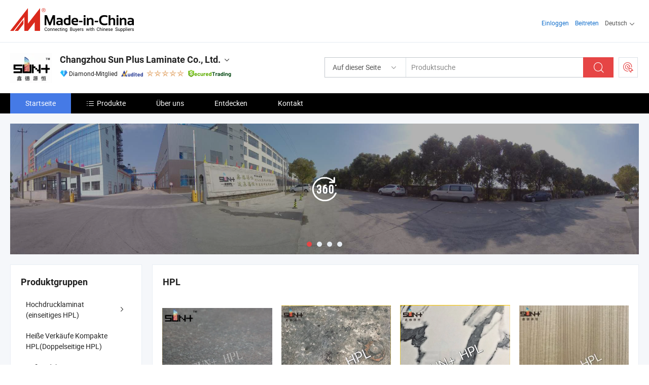

--- FILE ---
content_type: text/html;charset=UTF-8
request_url: https://de.made-in-china.com/co_sunplushpl/
body_size: 22506
content:
<!DOCTYPE html>
<html lang="de">
<head>
            <title>China HPL Hersteller, Kompaktlaminat, Laminat HPL Lieferant - Changzhou Sun Plus Laminate Co., Ltd.</title>
        <meta content="text/html; charset=utf-8" http-equiv="Content-Type"/>
    <link rel="dns-prefetch" href="//www.micstatic.com">
    <link rel="dns-prefetch" href="//image.made-in-china.com">
    <link rel="preconnect" href="//www.micstatic.com">
    <link rel="preconnect" href="//image.made-in-china.com">
    <link rel="dns-prefetch" href="//www.made-in-china.com">
    <link rel="preconnect" href="//www.made-in-china.com">
    <link rel="dns-prefetch" href="//pylon.micstatic.com">
    <link rel="dns-prefetch" href="//expo.made-in-china.com">
    <link rel="dns-prefetch" href="//world.made-in-china.com">
    <link rel="dns-prefetch" href="//pic.made-in-china.com">
    <link rel="dns-prefetch" href="//fa.made-in-china.com">
    <meta name="viewport" content="initial-scale=1.0,user-scalable=no,maximum-scale=1,width=device-width">
    <meta name="format-detection" content="telephone=no">
            <meta name="Keywords" content="Changzhou Sun Plus Laminate Co., Ltd., HPL, Kompaktlaminat Lieferant, Laminat HPL"/>
            <meta name="Description"
              content="China HPL Lieferant, Kompaktlaminat, Laminat HPL Hersteller/ Lieferanten - Changzhou Sun Plus Laminate Co., Ltd."/>
            <meta http-equiv="X-UA-Compatible" content="IE=Edge, chrome=1"/>
    <meta name="renderer" content="webkit"/>
            <link rel="canonical" href="https://de.made-in-china.com/co_sunplushpl/"/>
    <link type="text/css" rel="stylesheet" href="https://www.micstatic.com/athena/2017/css/global/global_8c4df53f.css" />
        <link rel="stylesheet" type="text/css" href="https://www.micstatic.com/athena/2017/css/pages/home/home_201a5c6a.css" media="all"/>
                <link rel="stylesheet" type="text/css" href="https://www.micstatic.com/common/js/business/plugs/inquiryMINI/min-basket_f03eb0a5.css" media="all"/>
<!-- Polyfill Code Begin --><script chaset="utf-8" type="text/javascript" src="https://www.micstatic.com/polyfill/polyfill-simplify_eb12d58d.js"></script><!-- Polyfill Code End --></head>
    <body probe-AB-Test="A" class="theme-04 J-ATF" probe-clarity="false" >
        <div style="position:absolute;top:0;left:0;width:1px;height:1px;overflow:hidden">
        </div>
        <input type="hidden" name="user_behavior_trace_id" id="user_behavior_trace_id" value="1jf5t4n5hc3fi"/>
        <input type="hidden" value="home">
        <input type="hidden" id="loginUserName" value="sunplushpl"/>
        <input type="hidden" id="J-is-showroom" value="1"> 
<div class="pad-header-mark J-header-mark"></div>
<div class="m-header m-search-gray pad-header">
    <div class="grid">
        <div class="m-header-row">
            <div class="m-logo-wrap">
    <a href="//de.made-in-china.com/" title='Gebildet in China' class="m-logo"></a>
</div>
            <div class="m-header-menu pad-header-menu J-menu-wrap">
                <div class="pad-header-menu-top J-menu-close">
                    <i class="ob-icon icon-delete"></i>Speisekarte
                </div>
<input type="hidden" class="J-top-userType" value="">
<div class="fl pad-header-menu-item pad-header-loginInfo J-top-loginInfo J-tab-trigger">
    <div class="pad-header-unlogin J-top-unlogin">
        <div class="m-header-menu-item">
            <a fun-login rel="nofollow" href="//login.made-in-china.com/sign-in/?switchLan=0" ads-data="t:51,c:1,a:2" class="m-header-menu-title link-blue pad-header-sign-btn J-top-signIn ">Einloggen</a>
        </div>
                <div class="m-header-menu-item">
            <a fun-join rel="nofollow" href="//login.made-in-china.com/join/?sourceType=mlan_de" ads-data="t:51,c:1,a:1" class="m-header-menu-title link-blue pad-header-join-btn">Beitreten</a>
        </div>
    </div>
    <div class="m-header-menu-item m-header-select pad-header-logged J-top-logged" style="display:none">
        <a rel="nofollow" href="//membercenter.made-in-china.com/member/main/" class="m-header-menu-title m-header-select-title link-blue pad-hide"><span class="J-top-username "></span> <em class="num J-messageTotal"></em></a>
        <span class="m-header-menu-title m-header-select-title pc-hide pad-show pad-acount-txt"> My Account<i class="ob-icon icon-down"></i><em class="num J-messageTotal"></em></span>
        <ul class="m-header-option-list J-userFeature ">
            <li class="m-header-option m-header-option-with-num pc-hide pad-show pad-acount-link">
                <a rel="nofollow" href="//membercenter.made-in-china.com/member/main/" class="link-blue"><span class="J-top-username "></span></a>
            </li>
            <li class="m-header-option-gap pc-hide pad-show"></li>
            <li class="m-header-option m-header-option-with-num J-top-inquiry">
                <a rel="nofollow" href="//membercenter.made-in-china.com/message/index.html#inbox" ads-data="st:101" data-unRead="//membercenter.made-in-china.com/message/index.html#inbox..filterType=1"> New Message(s) <em class="num J-num">0</em></a>
            </li>
            <li class="m-header-option m-header-option-with-num J-supplier J-top-rfq" style="display:none">
                <a rel="nofollow" href="//membercenter.made-in-china.com/quotationmanage.do?xcase=receivedRfq"> Unquoted Sourcing Request(s) <em class="num J-num">0</em></a>
            </li>
            <li class="m-header-option m-header-option-with-num J-buyer J-top-rfq" style="display:none">
                <a rel="nofollow" href="//purchase.made-in-china.com/rfq/quotationCompare" ads-data="st:99" data-unRead="//purchase.made-in-china.com/rfq/quotationCompare?buyerReadFlag=0"> New Quote(s) of Sourcing Request <em class="num J-num">0</em></a>
            </li>
                            <li class="m-header-option J-supplier" style="display:none">
                    <a rel="nofollow" href="//membercenter.made-in-china.com/product.do?xcase=list"> Manage Products </a>
                </li>
                <li class="m-header-option J-supplier J-top-editor" style="display:none">
                    <a rel="nofollow" href="//editor.made-in-china.com/"> Edit My Showroom </a>
                </li>
                        <li class="m-header-option-gap"></li>
            <li class="m-header-option">
                <a fun-exit rel="nofollow" href="https://login.made-in-china.com/logon.do?xcase=doLogout" class="J-top-signOut"> Sign Out </a>
            </li>
        </ul>
    </div>
</div>
<script>
        var __IS_USER_LOGED__ =  false ;
</script>                <div class="m-header-menu-gap"></div>
<div class="m-header-menu-item m-header-select pad-header-menu-item J-tab-trigger">
    <span class="m-header-menu-title m-header-select-title">Deutsch<i class="ob-icon icon-down"></i></span>
    <ul class="m-header-option-list m-header-option-list-left">
                    <li class="m-header-option" ><a rel="nofollow" href="https://sunplushpl.en.made-in-china.com">English</a></li>
                    <li class="m-header-option" ><a rel="nofollow" href="https://es.made-in-china.com/co_sunplushpl/">Español</a></li>
                    <li class="m-header-option" ><a rel="nofollow" href="https://pt.made-in-china.com/co_sunplushpl/">Português</a></li>
                    <li class="m-header-option" ><a rel="nofollow" href="https://fr.made-in-china.com/co_sunplushpl/">Français</a></li>
                    <li class="m-header-option" ><a rel="nofollow" href="https://ru.made-in-china.com/co_sunplushpl/">Русский язык</a></li>
                    <li class="m-header-option" ><a rel="nofollow" href="https://it.made-in-china.com/co_sunplushpl/">Italiano</a></li>
                    <li class="m-header-option" style="display:none"><a rel="nofollow" href="https://de.made-in-china.com/co_sunplushpl/">Deutsch</a></li>
                    <li class="m-header-option" ><a rel="nofollow" href="https://nl.made-in-china.com/co_sunplushpl/">Nederlands</a></li>
                    <li class="m-header-option" ><a rel="nofollow" href="https://sa.made-in-china.com/co_sunplushpl/">العربية</a></li>
                    <li class="m-header-option" ><a rel="nofollow" href="https://kr.made-in-china.com/co_sunplushpl/">한국어</a></li>
                    <li class="m-header-option" ><a rel="nofollow" href="https://jp.made-in-china.com/co_sunplushpl/">日本語</a></li>
                    <li class="m-header-option" ><a rel="nofollow" href="https://hi.made-in-china.com/co_sunplushpl/">हिन्दी</a></li>
                    <li class="m-header-option" ><a rel="nofollow" href="https://th.made-in-china.com/co_sunplushpl/">ภาษาไทย</a></li>
                    <li class="m-header-option" ><a rel="nofollow" href="https://tr.made-in-china.com/co_sunplushpl/">Türkçe</a></li>
                    <li class="m-header-option" ><a rel="nofollow" href="https://vi.made-in-china.com/co_sunplushpl/">Tiếng Việt</a></li>
                    <li class="m-header-option" ><a rel="nofollow" href="https://id.made-in-china.com/co_sunplushpl/">Bahasa Indonesia</a></li>
            </ul>
</div>
            </div>
            <div class="pad-menu-entry pad-show J-menu-entry">
                <i class="micon">&#xe06b;</i> Speisekarte
            </div>
            <span class="pad-menu-verticalLine"></span>
            <div class="pad-search-entry J-search-entry">
                <i class="micon">&#xe040;</i>
            </div>
        </div>
        <div class="m-header-row layout-2-wings m-search-rfq pad-search-bar">
            <div class="layout-body-wrap pad-search-wrap J-pad-search-bar">
                <div class="layout-body pad-search-body layout-body-mlan">
<div class="m-search-bar layout-2-wings m-search-bar-long-option" id="J-search-new-flag">
    <form faw-form fun-search-form name="searchForm" method="get"
                                    action="/productSearch"
                                    >
        <div class="m-search-input-wrap layout-body-wrap">
            <div class="layout-body J-inputWrap">
                <input faw-form-trace type="text" value="" class="m-search-input J-m-search-input"
                                                                                                        placeholder="Produktsuche" name="keyword"
                                                                           autocomplete="off" x-webkit-speech="x-webkit-speech" />
                            <input type="hidden" name="inputkeyword" value="" />
            <input type="hidden" name="type" value="Product" />
            <input type="hidden" name="currentPage" value="1" />
            </div>
        </div>
        <div class="layout-wing-left">
            <div class="m-search-select J-searchType">
                <select faw-form-trace name="searchType" style="display:none;">
                                            <option value="3"  placeholder="Produktsuche"
                            data-width="160"
                            data-action="/co_sunplushpl/product/keywordSearch">Auf dieser Seite</option>
                        <option value="0"  placeholder="Produktsuche"
                                data-width="192"
                                data-action="/productSearch">Auf Made-in-China.com </option>
                                    </select>
                <div class="m-search-select-title">
                                                                        <span>Auf Made-in-China.com</span>
                         <i class="ob-icon icon-down"></i>
                                    </div>
                <dl class="m-search-option-list"></dl>
            </div>
        </div>
        <div class="layout-wing-right">
            <div class="m-search-btn-wrap">
                <button type="submit" class="m-search-btn J-m-search-btn"><i class="ob-icon icon-search"></i></button>
            </div>
        </div>
    </form>
    <div style="display: none" class="J-thisSite-params">
        <input type="hidden" name="subaction" value="hunt">
        <input type="hidden" name="style" value="b">
        <input type="hidden" name="mode" value="and">
        <input type="hidden" name="code" value="0">
        <input type="hidden" name="comProvince" value="nolimit">
        <input type="hidden" name="order" value="0">
        <input type="hidden" name="isOpenCorrection" value="1">
        <input type="hidden" name="org" value="top">
    </div>
    <div style="display: none" class="J-mic-params">
        <input type="hidden" name="inputkeyword" value=""/>
        <input type="hidden" name="type" value="Product"/>
        <input type="hidden" name="currentPage" value="1"/>
    </div>
    <input type="hidden" class="J-is-supplier-self" value="0" />
    <input type="hidden" class="J-is-offer" value="0" />
        <input type="hidden" id="J-searchType-mlan" name="J-searchType-mlan" value="adv"/>
</div>
                    <div class="pad-search-close J-search-close">
                        <i class="micon">&#xe00c;</i>
                    </div>
                </div>
            </div>
            <div class="layout-wing-right">
    <div class="rfq-post-dropmenu">
        <a fun-rfq href="//purchase.made-in-china.com/trade-service/quotation-request.html?lan=de" rel="nofollow" class="m-rfq m-rfq-mlan">
            <span><i class="ob-icon icon-purchase"></i>Beschaffungsanfrage Posten</span>
        </a>
        <div class="rfq-post-tip">
            <div class="rfq-post-tipcont">
                <h3>Einfache Beschaffung</h3>
                <p class="rfq-sub-title">Bequemer, effizienter</p>
                <ul class="rfq-info-list">
                    <li><i class="micon">&#xe05a;</i>Eine Anfrage, mehrere Angebote</li>
                    <li><i class="micon">&#xe05a;</i>Verifizierter Lieferantenabgleich</li>
                    <li><i class="micon">&#xe05a;</i>Angebotsvergleich und Musteranforderung</li>
                </ul>
                <div>
                    <a href="//purchase.made-in-china.com/trade-service/quotation-request.html?lan=de" class="btn btn-main">Posten Sie JETZT Ihre Anfrage</a>
                </div>
            </div>
            <span class="arrow arrow-top">
                <span class="arrow arrow-in"></span>
            </span>
        </div>
    </div>
</div>
        </div>
    </div>
</div> 
<div class="sr-comInfo">
	        <div class="sr-layout-wrap">
			                <div class="sr-comInfo-logo">
					<a href="https://de.made-in-china.com/co_sunplushpl/" title="Changzhou Sun Plus Laminate Co., Ltd.">
						<img src="//www.micstatic.com/athena/img/transparent.png" data-original="//image.made-in-china.com/206f0j00qaDEAJQGTtrf/Changzhou-Sun-Plus-Laminate-Co-Ltd-.webp" alt="Changzhou Sun Plus Laminate Co., Ltd.">
					</a>
                </div>
            <div class="sr-comInfo-r">
                <div class="sr-comInfo-title J-title-comName">
                    <div class="title-txt">
						                            <a href="https://de.made-in-china.com/co_sunplushpl/" >
                                <h1>
                                    Changzhou Sun Plus Laminate Co., Ltd.
                                </h1>
                            </a>
                                                                        <i class="ob-icon icon-down"></i>
                    </div>
					 <div class="sr-comInfo-details J-comInfo-details">
                        <div class="details-cnt">
                            <div class="cf">
                                    <div class="detail-col col-1">
                                        <div class="detail-address">
                                            <i class="ob-icon icon-coordinate"></i>
                                            Jiangsu, China
                                        </div>
										                                            <div class="detail-address-map showLocation">
                                                <div class="showLocation-content" style="display:block;">
                                                    <div class="showLocation-map"></div>
                                                    <div class="showLocation-arrow showLocation-arrow-top"></div>
                                                    <div class="showLocation-mark animate-start showLocation-Jiangsu"></div>
                                                </div>
                                            </div>
										                                    </div>
                                    <div class="detail-col col-2">
                                        <div class="detail-infos">
                                                                                                                                                                                                                                                                                                                                                                                            <div class="info-item">
                                                        <div class="info-label">
                                                            Hauptprodukte:
                                                        </div>
                                                        <div class="info-fields">
                                                                                                                                                                                                                                                                                                                                                                                                                                                                                                                                                                                                                                                                                                                                            <span>HPL</span>
                                                                                                                                                                                                                                                                                                                                                                                                ,
                                                                                                                                                                                                                                                                                                                                                                                                        <span>Kompaktlaminat</span>
                                                                                                                                                                                                                                                                                                                                                                                                ,
                                                                                                                                                                                                                                                                                                                                                                                                        <span>Laminat HPL</span>
                                                                                                                                                                                                                                                                                                                                                                                                ,
                                                                                                                                                                                                                                                                                                                                                                                                        <span>Kompaktplatte</span>
                                                                                                                                                                                                                                                                                                                                                                                                ,
                                                                                                                                                                                                                                                                                                                                                                                                        <span>Massivkern HPL</span>
                                                                                                                                                                                                                                                                                                                                                                                                ,
                                                                                                                                                                                                                                                                                                                                                                                                        <span>Metall HPL</span>
                                                                                                                                                                                                                                                                                                                                                                                                ,
                                                                                                                                                                                                                                                                                                                                                                                                        <span>Postforming HPL</span>
                                                                                                                                                                                                                                                                                                                                                                                                ,
                                                                                                                                                                                                                                                                                                                                                                                                        <span>Spl Mpcdcl</span>
                                                                                                                                                                                                                                                                                                                                                                                                ,
                                                                                                                                                                                                                                                                                                                                                                                                        <span>Schiffsdekoration HPL</span>
                                                                                                                                                                                                                                                                                                                                                                                                ,
                                                                                                                                                                                                                                                                                                                                                                                                        <span>maßgeschneidertes HPL</span>
                                                                                                                                                                                                                                                                                                            <form id="searchProdsByKeyword" name="searchInKeywordList" method="get" action="/co_sunplushpl/product/keywordSearch">
    <input type="hidden" id="keyWord4Search" name="searchKeyword" value="" />
    <input type="hidden" id="viewType" name="viewType" value="0" /> 
</form>
                                                                                                                                                                                                                                                        </div>
                                                    </div>
                                                                                                                                                                                                            <div class="info-item">
                                                        <div class="info-label">
                                                            Die Anschrift:
                                                        </div>
                                                        <div class="info-fields">
                                                                                                                                                                                                                                                                                                                                    No. 16 Wuqing Road, Weixing Industrial Henglin Town, Changzhou, China
                                                                                                                                                                                                                                                        </div>
                                                    </div>
                                                                                                                                                                                                            <div class="info-item">
                                                        <div class="info-label">
                                                            Hauptmärkte:
                                                        </div>
                                                        <div class="info-fields">
                                                                                                                                                                                                                                                                                                                                    Nordamerika, Südamerika, Osteuropa, Südostasien, Afrika, Ozeanien, Mittlerer Osten, Ostasien, Westeuropa
                                                                                                                                                                                                                                                        </div>
                                                    </div>
                                                                                                                                                                                                            <div class="info-item">
                                                        <div class="info-label">
                                                              <i class="ob-icon icon-yes2"></i>Anzahl Außenhandelsmitarbeiter:
                                                        </div>
                                                        <div class="info-fields">
                                                                                                                                                                                                                                                                                                                                    6
                                                                                                                                                                                                                                                        </div>
                                                    </div>
                                                                                                                                                                                                            <div class="info-item">
                                                        <div class="info-label">
                                                            Durchschnittliche Lieferzeit:
                                                        </div>
                                                        <div class="info-fields">
                                                                                                                                                                                                                                                                                                                                    Vorlaufzeit In Der Hauptsaison: Ein Monat, Vorlaufzeit Außerhalb Der Saison, Innerhalb von 15 Werktagen
                                                                                                                                                                                                                                                        </div>
                                                    </div>
                                                                                                                                                                                                            <div class="info-item">
                                                        <div class="info-label">
                                                              <i class="ob-icon icon-yes2"></i>Übersee-Agent/Niederlassung:
                                                        </div>
                                                        <div class="info-fields">
                                                                                                                                                                                                                                                                                                                                    Nein
                                                                                                                                                                                                                                                        </div>
                                                    </div>
                                                                                                                                    </div>
                                    </div>
																		                                        <div class="detail-col col-1">
                                            <div class="detail-infos">
																									<div class="info-item">
																													<i class="ob-icon icon-yes2"></i>OEM/ODM-Service
														                                                    </div>
																									<div class="info-item">
																													<i class="ob-icon icon-yes2"></i>Probe verfügbar
														                                                    </div>
																									<div class="info-item">
																													<i class="ob-icon icon-yes2"></i>Übersee-Büro/ Niederlassung
														                                                    </div>
																									<div class="info-item">
																																																											  <a href="https://www.made-in-china.com/BookFactoryTour/teQnswCDXoUP" target="_blank" rel="nofollow"><i class="ob-icon icon-shop"></i>Besuchen Sie meine Fabrik</a>
															                                                                                                            </div>
																									<div class="info-item">
														                                                            <i class="ob-icon" style="width:16px; height: 16px; background:url('https://www.micstatic.com/common/img/logo/icon-deal.png?_v=1768540477500') no-repeat;background-size: contain; top: 2px;"></i> Secured Trading Service
                                                                                                            </div>
												                                                                                                <div class="average-response-time J-response-time" style="display: none" data-tradeGmvEtcShowFlag="true">
                                                    <span class="response-time-title">Durchschnittliche Reaktionszeit:</span><div class="response-time-data J-response-time-data"></div>
                                                </div>
                                                                                            </div>
                                        </div>
									                                </div>
																											<p class="detail-intro">China HPL, Kompaktlaminat, Laminat HPL, Kompaktplatte, Massivkern HPL, Metall HPL, Postforming HPL, Spl Mpcdcl, Schiffsdekoration HPL, maßgeschneidertes HPL hersteller / lieferanten und bietet qualität Goldfarbige Platte 1220*2440 mm Metalltextur HPL, 0.8mm Grau Silber Gebürstetes Aluminium Farbe HPL Platte Hochdrucklaminat, Fabrikneu Bürstenmetall feuerfest 12mm HPL Formica Compactlaminat für die Küche und so weiter.</p>
																	                            </div>
                            <div class="details-footer">
                                <a target="_blank" href="https://www.made-in-china.com/sendInquiry/shrom_teQnswCDXoUP_teQnswCDXoUP.html?plant=de&from=shrom&type=cs&style=3&page=home" class="option-item" rel="nofollow">
                                    Anfrage Absenden </a>
                                <b class="tm3_chat_status" lan="de" tmlan="de" dataId="teQnswCDXoUP_teQnswCDXoUP_3" inquiry="https://www.made-in-china.com/sendInquiry/shrom_teQnswCDXoUP_teQnswCDXoUP.html?plant=de&from=shrom&type=cs&style=3&page=home" processor="chat" cid="teQnswCDXoUP" style="display:none"></b>
                            </div>
                        </div>
                </div>
				<div class="sr-comInfo-sign">
					                        <div class="sign-item" id="member-since">
                                                                                                <i class="item-icon icon-diamond"></i> <span class="sign-item-text">Diamond-Mitglied</span>
                                                                                        <div class="J-member-since-tooltip" style="display: none">
                                                                    <i class="item-icon icon-diamond"></i>Diamond-Mitglied <span class="txt-year">Seit 2018</span>
                                                                                                    <div>Lieferanten mit verifizierten Geschäftslizenzen</div>
                            </div>
                        </div>
					                        <div class="sign-item as-logo-new J-tooltip-ele" data-title="Von einer unabhängigen externen Prüfstelle geprüft" data-placement="top">
                            <img src="https://www.micstatic.com/common/img/icon-new/as_32.png?_v=1768540477500" alt="Geprüfter Lieferant">
                                                            <span class="sign-item-text txt-as">Geprüfter Lieferant</span>
                                                    </div>
					                                            <span class="sign-item icon-star J-tooltip-ele" data-title="Lieferantenfähigkeitsindex: von 5 Sternen" data-placement="top">
                                                                                                <img src="https://www.micstatic.com/common/img/icon-new/star-light.png?_v=1768540477500" alt="">
                                                                    <img src="https://www.micstatic.com/common/img/icon-new/star-light.png?_v=1768540477500" alt="">
                                                                    <img src="https://www.micstatic.com/common/img/icon-new/star-light.png?_v=1768540477500" alt="">
                                                                    <img src="https://www.micstatic.com/common/img/icon-new/star-light.png?_v=1768540477500" alt="">
                                                                    <img src="https://www.micstatic.com/common/img/icon-new/star-light.png?_v=1768540477500" alt="">
                                                                                    </span>
                                                                <div class="sign-item J-tooltip-ele" data-title="Genießen Sie den Handelsschutz von Made-in-China.com">
                            <img src="https://www.micstatic.com/common/img/icon-new/trade-long.png?_v=1768540477500" alt="Secured Trading Service" />
                        </div>
                                    </div>
            </div>
        </div>
	</div> <style>
	.sr-nav,
	.sr-nav-sub-title:hover {
		background: rgba(0,0,0,1) !important;
	}
	.sr-nav-item.selected,
	.sr-nav-item:hover{
    	background: rgba(69,122,230,1) !important;
	}
	.sr-nav-sub {
		background: #FFFFFF !important;
	}
	.sr-nav-sub .sr-nav-sub-li:hover .sr-nav-sub-title {
		background: #E6ECF2 !important;
	}
	.sr-nav-sub .sr-nav-sub-li:hover .sr-nav-ssub-title {
		background: #FFFFFF !important;
	}
	.sr-nav-sub .sr-nav-sub-li:hover .sr-nav-ssub-title:hover {
		background: #E6ECF2 !important;
	}
	.sr-nav-sub .sr-nav-sub-li:hover .sr-nav-ssub-list {
		display: block;
	}
	.sr-nav-sub .sr-nav-ssub-list {
		background: #FFFFFF !important;
		position: absolute;
		top: 0;
		left: 100%;
		display: none;
	}
</style>
<div class="sr-nav-wrap">
	<div class="sr-nav J-nav-fix">
        <div class="sr-layout-wrap" faw-module="Navigation_Bar" faw-exposure>
            <ul class="sr-nav-main">
    			    				    					<li class="sr-nav-item selected ">
                            <a href="https://de.made-in-china.com/co_sunplushpl/" class="sr-nav-title " ads-data="">
																Startseite </a>
                        </li>
    				    			    				    					<li class="sr-nav-item ">
                            <a href="https://de.made-in-china.com/co_sunplushpl/product_group_s_s_1.html" class="sr-nav-title" ads-data="">
                                <i class="ob-icon icon-category"></i>Produkte </a>
                            <div class="sr-nav-sub cf">
    																										<div class="sr-nav-sub-li">
											<a href="https://de.made-in-china.com/co_sunplushpl/product-group/high-pressure-laminate-single-side-hpl-_hyrnorusg_1.html" class="sr-nav-sub-title "
												 style="display: " ads-data="">
																								Hochdrucklaminat (einseitiges HPL)
																									<i class="ob-icon icon-right"></i>
											</a>
																							<div class="sr-nav-ssub-list">
																											<a href="https://de.made-in-china.com/co_sunplushpl/product-group/wood-grain-hpl_uhnsryruhy_1.html"
															 class="sr-nav-sub-title sr-nav-ssub-title">Holzmaserung HPL</a>
																																									<a href="https://de.made-in-china.com/co_sunplushpl/product-group/anti-fingerprint-hpl_uhnsehguhy_1.html"
															 class="sr-nav-sub-title sr-nav-ssub-title">Anti-Fingerabdruck HPL</a>
																																									<a href="https://de.made-in-china.com/co_sunplushpl/product-group/metallic-hpl_uhnsosrgyy_1.html"
															 class="sr-nav-sub-title sr-nav-ssub-title">Metallisches HPL</a>
																																									<a href="https://de.made-in-china.com/co_sunplushpl/product-group/postforming-hpl_uhnsryrysy_1.html"
															 class="sr-nav-sub-title sr-nav-ssub-title">Postforming HPL</a>
																																									<a href="https://de.made-in-china.com/co_sunplushpl/product-group/marble-hpl_uhnsosrgny_1.html"
															 class="sr-nav-sub-title sr-nav-ssub-title">Marmor HPL</a>
																																									<a href="https://de.made-in-china.com/co_sunplushpl/product-group/solid-core-hpl_uhnsrhhnsy_1.html"
															 class="sr-nav-sub-title sr-nav-ssub-title">Vollkern-HPL</a>
																																									<a href="https://de.made-in-china.com/co_sunplushpl/product-group/spl_uhnsinnuiy_1.html"
															 class="sr-nav-sub-title sr-nav-ssub-title">SPL</a>
																																									<a href="https://de.made-in-china.com/co_sunplushpl/product-group/ship-decoration-hpl_uhnsousesy_1.html"
															 class="sr-nav-sub-title sr-nav-ssub-title">Schiff Dekoration HPL</a>
																																									<a href="https://de.made-in-china.com/co_sunplushpl/product-group/decorative_uhnsinnugy_1.html"
															 class="sr-nav-sub-title sr-nav-ssub-title">Dekorativ</a>
																																									<a href="https://de.made-in-china.com/co_sunplushpl/product-group/others-high-pressure-laminate-single-side-hpl-_uhnsryrury_1.html"
															 class="sr-nav-sub-title sr-nav-ssub-title">Andere Hochdrucklaminate (einseitiges HPL)</a>
																																							</div>
										</div>
    																										<div class="sr-nav-sub-li">
											<a href="https://de.made-in-china.com/co_sunplushpl/product-group/hot-sales-compact-hpl-double-side-hpl-_hyiogiyry_1.html" class="sr-nav-sub-title "
												 style="display: " ads-data="">
																								Hei&szlig;e Verk&auml;ufe Kompakte HPL(Doppelseitige HPL)
											</a>
										</div>
    																										<div class="sr-nav-sub-li">
											<a href="https://de.made-in-china.com/co_sunplushpl/product-group/exterior-decorative-hpl_uhnsuhuyoy_1.html" class="sr-nav-sub-title "
												 style="display: " ads-data="">
																								Au&szlig;en dekoratives HPL
											</a>
										</div>
    																										<div class="sr-nav-sub-li">
											<a href="https://de.made-in-china.com/co_sunplushpl/product-group/toilet-partitions_hyiogiiuy_1.html" class="sr-nav-sub-title "
												 style="display: " ads-data="">
																								Toilettentrennw&auml;nde
											</a>
										</div>
    																										<div class="sr-nav-sub-li">
											<a href="https://de.made-in-china.com/co_sunplushpl/product-group/grade-a-fireproof-board_hyiogiisy_1.html" class="sr-nav-sub-title "
												 style="display: " ads-data="">
																								Klasse A feuerfeste Platte
											</a>
										</div>
    																										<div class="sr-nav-sub-li">
											<a href="https://de.made-in-china.com/co_sunplushpl/product-group/chemical-resistant-compact-board_uhnseruyhy_1.html" class="sr-nav-sub-title "
												 style="display: " ads-data="">
																								Chemikalienbest&auml;ndige Kompaktplatte
											</a>
										</div>
    																										<div class="sr-nav-sub-li">
											<a href="https://de.made-in-china.com/co_sunplushpl/product-group/color-core-compact_uhnsurgguy_1.html" class="sr-nav-sub-title "
												 style="display: " ads-data="">
																								Farbkern Kompakt
											</a>
										</div>
    																										<div class="sr-nav-sub-li">
											<a href="https://de.made-in-china.com/co_sunplushpl/product-group/furniture-compact-board_uhnshossey_1.html" class="sr-nav-sub-title "
												 style="display: " ads-data="">
																								M&ouml;bel Kompaktplatte
											</a>
										</div>
    							                            </div>
                        </li>
    				    			    				    					<li class="sr-nav-item ">
                            <a href="https://de.made-in-china.com/co_sunplushpl/company_info.html" class="sr-nav-title " ads-data="">
																Über uns </a>
                        </li>
    				    			    				    					<li class="sr-nav-item ">
                            <a href="https://de.made-in-china.com/co_sunplushpl/Discover.html" class="sr-nav-title sr-nav-discover" ads-data="">
																	<span class="sr-nav-liveFlag" style="display: none;">Live</span>
																Entdecken </a>
                        </li>
    				    			    				    					<li class="sr-nav-item ">
                            <a href="https://de.made-in-china.com/co_sunplushpl/contact_info.html" class="sr-nav-title " ads-data="">
																Kontakt </a>
                        </li>
    				    			            </ul>
        </div>
	</div>
 </div>
		        <div class="sr-container J-layout skin-01 ">
<div class="sr-layout-wrap">
    <div class="sr-proSlide J-proSlide-wrapper J-ATF sr-home-banner" faw-module="banner" faw-exposure>
            <div class="pano-pic J-pano-pic" style="background-image: url(' //world.made-in-china.com/img/ffs/1/GEQtrDgBzaWl ');">
        </div>
        <div class="swiper-container J-proSlide-container">
                <div class="swiper-wrapper">
                        <div class="swiper-slide J-proSlide-slide J-home-banner-slide">
                <div class="item" style="">
                    <div class="hvalign">
                        <div class="hvalign-cnt J-hvalign-cnt hvalign-360-clip">
                                                            <img class="hvalign-360-img J-hvalign-360-img" src="//world.made-in-china.com/img/ffs/1/GEQtrDgBzaWl" alt="">
                                                    </div>
                        <a title="360° virtueller Rundgang" class="hvaligh-360-shadow-wrap J-banner-pop360" href="javascript:;" view-url="//world-port.made-in-china.com/viewVR?comId=teQnswCDXoUP" ads-data="st:8">
                            <div class="hvalign-360-mask"></div>
                            <div class="hvalign-360-play">
                                <div class="hvalign-360-play-btn">
                                    <i class="icon-360">
                                        <i class="icon-360-circle"></i>
                                    </i>
                                </div>
                            </div>
                        </a>
                    </div>
                </div>
            </div>
                                                <div class="swiper-slide J-proSlide-slide J-home-banner-slide">
                         <a href="https://de.made-in-china.com/co_sunplushpl/contact_info.html" ads-data="st:8,pcid:teQnswCDXoUP,a:1">	
						                        <img alt="Changzhou Sun Plus Laminate Co., Ltd." title="Changzhou Sun Plus Laminate Co., Ltd." src="//www.micstatic.com/athena/img/transparent.png" data-src="//image.made-in-china.com/208f0j00qTtEQNGyFarl/2.webp" class="swiper-lazy" >
                        </a> </div>
                                                    <div class="swiper-slide J-proSlide-slide J-home-banner-slide">
                         <a href="https://de.made-in-china.com/co_sunplushpl/company_info.html" ads-data="st:8,pcid:teQnswCDXoUP,a:2">	
						                        <img alt="Changzhou Sun Plus Laminate Co., Ltd." title="Changzhou Sun Plus Laminate Co., Ltd." src="//www.micstatic.com/athena/img/transparent.png" data-src="//image.made-in-china.com/208f0j00qaTtTJRnmErV/3.webp" class="swiper-lazy" >
                        </a> </div>
                                                    <div class="swiper-slide J-proSlide-slide J-home-banner-slide">
                         <a href="https://de.made-in-china.com/co_sunplushpl/product_group_s_s_1.html" ads-data="st:8,pcid:teQnswCDXoUP,a:3">	
						                        <img alt="Changzhou Sun Plus Laminate Co., Ltd." title="Changzhou Sun Plus Laminate Co., Ltd." src="//www.micstatic.com/athena/img/transparent.png" data-src="//image.made-in-china.com/208f0j00qQatTSfsBEui/1.webp" class="swiper-lazy" >
                        </a> </div>
                                                    </div>
        <div class="sr-proSlide-pager J-banner-pagination"></div>
        <div class="sr-proSlide-btn-left J-proSlide-left">
            <i class="ob-icon icon-left-big"></i>
        </div>
        <div class="sr-proSlide-btn-right J-proSlide-right">
            <i class="ob-icon icon-right-big"></i>
        </div>
    </div>
</div>
</div>
<input type="hidden" id="sensor_pg_v" value="cid:teQnswCDXoUP,tp:104,stp:10401,sst:paid"/>
<input type="hidden" id="templateUrl" value="com.focustech.subsys.athena.domain.template.ScorpioTemplate@3926df99" />
<input type="hidden" id="templateVmUrl" value="showroom-2017/home/spotlight.vm" />
<script class="J-mlan-config" type="text/data-lang" data-lang="de">
    {
        "keywordRequired": "Bitte geben Sie mindestens ein Stichwort für Ihre Suche ein.",
        "popularSearches": "beliebte Suchanfragen",
        "recentKeywords": "Ihre letzten Schlüsselwörter",
        "clearHistory": "Verlauf Löschen",
        "emailRequired": "Geben Sie bitte Ihre E-Mail-Adresse ein.",
        "email": "Bitte geben Sie eine gültige E-Mail-Adresse ein.",
        "contentRequired": "Bitte geben Sie den Inhalt für Ihre Anfrage ein.",
        "maxLength": "Der Inhalt Ihrer Anfrage muss zwischen 20 und 4000 Zeichen lang sein.",
        "quiryDialogTitle": "Geben Sie Ihre Kontaktdaten, um das Vertrauen mit Lieferanten aufzubauen (n)",
        "frequencyError": "Ihr Vorgang kommt zu häufig vor. Bitte versuchen Sie es später noch einmal."
    }
</script><div class="sr-layout-wrap sr-layout-resp">
    <div class="sr-layout-main home-layout-main">
                <div class="J-spotlight-show">
                    <div class="sr-layout-block">
   	<div class="sr-txt-title">
    	<h2 class="sr-txt-h2">HPL</h2>
   	</div>
   	<div class="sr-layout-content">
       	<div class="sr-layout-row">
			                                                <div class="sr-layout-col-4 sr-proList" faw-module="Prod_list" faw-exposure product_id="JjXmxyvGagVU" company_id="teQnswCDXoUP"
						 ads-data="pdid:JjXmxyvGagVU,pcid:teQnswCDXoUP,a:1,is_3d_prod: 0">
						<div class="sr-proList-pic-wrap">
                           	<div class="sr-proList-pic ">
										                           	<div class="prod-video-mark">Video</div>
		                       								    <div class="prod-image ">
							   									 	                    <a href="https://de.made-in-china.com/co_sunplushpl/product_0-5-1-2mm-Wood-Grain-Cabinet-Compact-Fireproof-HPL-Panel-High-Pressure-Laminate-Board_rieesysrg.html" ads-data="st:8,pdid:JjXmxyvGagVU,pcid:teQnswCDXoUP,a:1">
            <img src="//www.micstatic.com/athena/img/transparent.png" data-original="//image.made-in-china.com/203f0j00GWwoIeNsZRrf/0-5-1-2mm-Wood-Grain-Cabinet-Compact-Fireproof-HPL-Panel-High-Pressure-Laminate-Board.webp" title="0.5-1.2mm Holzmaserung Schrank Kompakt feuerfest HPL-Platte Hochdrucklaminatplatte" alt="0.5-1.2mm Holzmaserung Schrank Kompakt feuerfest HPL-Platte Hochdrucklaminatplatte">
        </a>
                               									</div>
						    </div>
						</div>
                        <div class="sr-proList-txt">
							<div class="sr-proList-name">
																<a href="https://de.made-in-china.com/co_sunplushpl/product_0-5-1-2mm-Wood-Grain-Cabinet-Compact-Fireproof-HPL-Panel-High-Pressure-Laminate-Board_rieesysrg.html" title="0.5-1.2mm Holzmaserung Schrank Kompakt feuerfest HPL-Platte Hochdrucklaminatplatte" ads-data="st:1,pdid:JjXmxyvGagVU,pcid:teQnswCDXoUP,a:1">
									0.5-1.2mm Holzmaserung Schrank Kompakt feuerfest HPL-Platte Hochdrucklaminatplatte
								</a>
							</div>
                           		                           	<div class="sr-proList-price" title="FOB Preis: 3,00-25,00 $ / Stück">
	                              	<span class="sr-proList-unit">FOB Preis: </span>
	                               	<span class="sr-proList-num">3,00-25,00 $ </span>
	                               	<span class="">/ Stück</span>
	                           	</div>
                           		                           	<div class="sr-proList-price" title="Mindest. Befehl: 1 Stück">
	                               	<span class="sr-proList-unit">Mindest. Befehl: </span>
	                               	1 Stück
	                           	</div>
                           	                        </div>
																			<a href="https://www.made-in-china.com/sendInquiry/prod_JjXmxyvGagVU_teQnswCDXoUP.html?from=shrom&page=home_spot&plant=de"
							   target="_blank" class="btn" style="margin-top: 13px; width: 100%" ads-data="st:5,pdid:JjXmxyvGagVU,pcid:teQnswCDXoUP,a:1">Anfrage Absenden</a>
											</div>
                                                                <div class="sr-layout-col-4 sr-proList" faw-module="Prod_list" faw-exposure product_id="yODxFCnvfQcL" company_id="teQnswCDXoUP"
						 ads-data="pdid:yODxFCnvfQcL,pcid:teQnswCDXoUP,a:2,is_3d_prod: 0">
						<div class="sr-proList-pic-wrap">
                           	<div class="sr-proList-pic ">
										                           	<div class="prod-video-mark">Video</div>
		                       								    <div class="prod-image ">
							   									 	                    <a href="https://de.made-in-china.com/co_sunplushpl/product_Compact-Mobile-Archive-Cabinet-Fireproof-High-Pressure-Laminate-Board-for-Stone-Design-in-Size-4-8-Feet_osnsoirrg.html" ads-data="st:8,pdid:yODxFCnvfQcL,pcid:teQnswCDXoUP,a:2">
            <img src="//www.micstatic.com/athena/img/transparent.png" data-original="//image.made-in-china.com/203f0j00RiGqVcpPRLzU/Compact-Mobile-Archive-Cabinet-Fireproof-High-Pressure-Laminate-Board-for-Stone-Design-in-Size-4-8-Feet.webp" title="Kompakter mobiler Archivschrank feuerfest aus hochdrucklaminiertem Holz für Steindesign in Größe 4*8 Fuß" alt="Kompakter mobiler Archivschrank feuerfest aus hochdrucklaminiertem Holz für Steindesign in Größe 4*8 Fuß">
        </a>
                               									</div>
						    </div>
						</div>
                        <div class="sr-proList-txt">
							<div class="sr-proList-name">
																<a href="https://de.made-in-china.com/co_sunplushpl/product_Compact-Mobile-Archive-Cabinet-Fireproof-High-Pressure-Laminate-Board-for-Stone-Design-in-Size-4-8-Feet_osnsoirrg.html" title="Kompakter mobiler Archivschrank feuerfest aus hochdrucklaminiertem Holz für Steindesign in Größe 4*8 Fuß" ads-data="st:1,pdid:yODxFCnvfQcL,pcid:teQnswCDXoUP,a:2">
									Kompakter mobiler Archivschrank feuerfest aus hochdrucklaminiertem Holz für Steindesign in Größe 4*8 Fuß
								</a>
							</div>
                           		                           	<div class="sr-proList-price" title="FOB Preis: 4,00-10,00 $ / Stück">
	                              	<span class="sr-proList-unit">FOB Preis: </span>
	                               	<span class="sr-proList-num">4,00-10,00 $ </span>
	                               	<span class="">/ Stück</span>
	                           	</div>
                           		                           	<div class="sr-proList-price" title="Mindest. Befehl: 50 Stücke">
	                               	<span class="sr-proList-unit">Mindest. Befehl: </span>
	                               	50 Stücke
	                           	</div>
                           	                        </div>
																			<a href="https://www.made-in-china.com/sendInquiry/prod_yODxFCnvfQcL_teQnswCDXoUP.html?from=shrom&page=home_spot&plant=de"
							   target="_blank" class="btn" style="margin-top: 13px; width: 100%" ads-data="st:5,pdid:yODxFCnvfQcL,pcid:teQnswCDXoUP,a:2">Anfrage Absenden</a>
											</div>
                                                                <div class="sr-layout-col-4 sr-proList" faw-module="Prod_list" faw-exposure product_id="tOHmyinoYxWc" company_id="teQnswCDXoUP"
						 ads-data="pdid:tOHmyinoYxWc,pcid:teQnswCDXoUP,a:3,is_3d_prod: 0">
						<div class="sr-proList-pic-wrap">
                           	<div class="sr-proList-pic ">
										                           	<div class="prod-video-mark">Video</div>
		                       								    <div class="prod-image ">
							   									 	                    <a href="https://de.made-in-china.com/co_sunplushpl/product_Construction-Material-Cabinet-Compact-Fireproof-High-Pressure-Laminate-Board-for-Wall-Panel_osnsrgung.html" ads-data="st:8,pdid:tOHmyinoYxWc,pcid:teQnswCDXoUP,a:3">
            <img src="//www.micstatic.com/athena/img/transparent.png" data-original="//image.made-in-china.com/203f0j00wlmbPEOsAYrG/Construction-Material-Cabinet-Compact-Fireproof-High-Pressure-Laminate-Board-for-Wall-Panel.webp" title="Bau Material Schrank Kompakt Feuerfest Hochdrucklaminatplatte für Wandverkleidung" alt="Bau Material Schrank Kompakt Feuerfest Hochdrucklaminatplatte für Wandverkleidung">
        </a>
                               									</div>
						    </div>
						</div>
                        <div class="sr-proList-txt">
							<div class="sr-proList-name">
																<a href="https://de.made-in-china.com/co_sunplushpl/product_Construction-Material-Cabinet-Compact-Fireproof-High-Pressure-Laminate-Board-for-Wall-Panel_osnsrgung.html" title="Bau Material Schrank Kompakt Feuerfest Hochdrucklaminatplatte für Wandverkleidung" ads-data="st:1,pdid:tOHmyinoYxWc,pcid:teQnswCDXoUP,a:3">
									Bau Material Schrank Kompakt Feuerfest Hochdrucklaminatplatte für Wandverkleidung
								</a>
							</div>
                           		                           	<div class="sr-proList-price" title="FOB Preis: 10,00-50,00 $ / Stück">
	                              	<span class="sr-proList-unit">FOB Preis: </span>
	                               	<span class="sr-proList-num">10,00-50,00 $ </span>
	                               	<span class="">/ Stück</span>
	                           	</div>
                           		                           	<div class="sr-proList-price" title="Mindest. Befehl: 50 Stücke">
	                               	<span class="sr-proList-unit">Mindest. Befehl: </span>
	                               	50 Stücke
	                           	</div>
                           	                        </div>
																			<a href="https://www.made-in-china.com/sendInquiry/prod_tOHmyinoYxWc_teQnswCDXoUP.html?from=shrom&page=home_spot&plant=de"
							   target="_blank" class="btn" style="margin-top: 13px; width: 100%" ads-data="st:5,pdid:tOHmyinoYxWc,pcid:teQnswCDXoUP,a:3">Anfrage Absenden</a>
											</div>
                                                                <div class="sr-layout-col-4 sr-proList" faw-module="Prod_list" faw-exposure product_id="SdlmNknjbQcE" company_id="teQnswCDXoUP"
						 ads-data="pdid:SdlmNknjbQcE,pcid:teQnswCDXoUP,a:4,is_3d_prod: 0">
						<div class="sr-proList-pic-wrap">
                           	<div class="sr-proList-pic ">
										                           	<div class="prod-video-mark">Video</div>
		                       								    <div class="prod-image ">
							   									 	                    <a href="https://de.made-in-china.com/co_sunplushpl/product_Cabinet-Exterior-Chemical-Resistant-Compact-High-Pressure-Laminate-Woodgrain-Design-for-Table-Top_osnsrsegg.html" ads-data="st:8,pdid:SdlmNknjbQcE,pcid:teQnswCDXoUP,a:4">
            <img src="//www.micstatic.com/athena/img/transparent.png" data-original="//image.made-in-china.com/203f0j00vVdcBOFCkGrE/Cabinet-Exterior-Chemical-Resistant-Compact-High-Pressure-Laminate-Woodgrain-Design-for-Table-Top.webp" title="Schrankaußenfläche chemikalienbeständig kompakt Hochdrucklaminat Holzmaserung Design für Tischplatte" alt="Schrankaußenfläche chemikalienbeständig kompakt Hochdrucklaminat Holzmaserung Design für Tischplatte">
        </a>
                               									</div>
						    </div>
						</div>
                        <div class="sr-proList-txt">
							<div class="sr-proList-name">
																<a href="https://de.made-in-china.com/co_sunplushpl/product_Cabinet-Exterior-Chemical-Resistant-Compact-High-Pressure-Laminate-Woodgrain-Design-for-Table-Top_osnsrsegg.html" title="Schrankaußenfläche chemikalienbeständig kompakt Hochdrucklaminat Holzmaserung Design für Tischplatte" ads-data="st:1,pdid:SdlmNknjbQcE,pcid:teQnswCDXoUP,a:4">
									Schrankaußenfläche chemikalienbeständig kompakt Hochdrucklaminat Holzmaserung Design für Tischplatte
								</a>
							</div>
                           		                           	<div class="sr-proList-price" title="FOB Preis: 10,00-50,00 $ / Stück">
	                              	<span class="sr-proList-unit">FOB Preis: </span>
	                               	<span class="sr-proList-num">10,00-50,00 $ </span>
	                               	<span class="">/ Stück</span>
	                           	</div>
                           		                           	<div class="sr-proList-price" title="Mindest. Befehl: 50 Stücke">
	                               	<span class="sr-proList-unit">Mindest. Befehl: </span>
	                               	50 Stücke
	                           	</div>
                           	                        </div>
																			<a href="https://www.made-in-china.com/sendInquiry/prod_SdlmNknjbQcE_teQnswCDXoUP.html?from=shrom&page=home_spot&plant=de"
							   target="_blank" class="btn" style="margin-top: 13px; width: 100%" ads-data="st:5,pdid:SdlmNknjbQcE,pcid:teQnswCDXoUP,a:4">Anfrage Absenden</a>
											</div>
                                                                <div class="sr-layout-col-4 sr-proList" faw-module="Prod_list" faw-exposure product_id="YdIQXnmbJJcv" company_id="teQnswCDXoUP"
						 ads-data="pdid:YdIQXnmbJJcv,pcid:teQnswCDXoUP,a:5,is_3d_prod: 0">
						<div class="sr-proList-pic-wrap">
                           	<div class="sr-proList-pic ">
										                           	<div class="prod-video-mark">Video</div>
		                       								    <div class="prod-image ">
							   									 	                    <a href="https://de.made-in-china.com/co_sunplushpl/product_Cabinet-Locker-Compact-Fireproof-High-Pressure-Laminate-Board-for-Wall-Panel-and-Kitchen-Board_osnseeysg.html" ads-data="st:8,pdid:YdIQXnmbJJcv,pcid:teQnswCDXoUP,a:5">
            <img src="//www.micstatic.com/athena/img/transparent.png" data-original="//image.made-in-china.com/203f0j00WlJoPBOMrfpi/Cabinet-Locker-Compact-Fireproof-High-Pressure-Laminate-Board-for-Wall-Panel-and-Kitchen-Board.webp" title="Schranktresor kompakt feuerfest Hochdrucklaminatplatte für Wandverkleidung und Küchenplatte" alt="Schranktresor kompakt feuerfest Hochdrucklaminatplatte für Wandverkleidung und Küchenplatte">
        </a>
                               									</div>
						    </div>
						</div>
                        <div class="sr-proList-txt">
							<div class="sr-proList-name">
																<a href="https://de.made-in-china.com/co_sunplushpl/product_Cabinet-Locker-Compact-Fireproof-High-Pressure-Laminate-Board-for-Wall-Panel-and-Kitchen-Board_osnseeysg.html" title="Schranktresor kompakt feuerfest Hochdrucklaminatplatte für Wandverkleidung und Küchenplatte" ads-data="st:1,pdid:YdIQXnmbJJcv,pcid:teQnswCDXoUP,a:5">
									Schranktresor kompakt feuerfest Hochdrucklaminatplatte für Wandverkleidung und Küchenplatte
								</a>
							</div>
                           		                           	<div class="sr-proList-price" title="FOB Preis: 10,00-30,00 $ / sheet">
	                              	<span class="sr-proList-unit">FOB Preis: </span>
	                               	<span class="sr-proList-num">10,00-30,00 $ </span>
	                               	<span class="">/ sheet</span>
	                           	</div>
                           		                           	<div class="sr-proList-price" title="Mindest. Befehl: 50 sheet">
	                               	<span class="sr-proList-unit">Mindest. Befehl: </span>
	                               	50 sheet
	                           	</div>
                           	                        </div>
																			<a href="https://www.made-in-china.com/sendInquiry/prod_YdIQXnmbJJcv_teQnswCDXoUP.html?from=shrom&page=home_spot&plant=de"
							   target="_blank" class="btn" style="margin-top: 13px; width: 100%" ads-data="st:5,pdid:YdIQXnmbJJcv,pcid:teQnswCDXoUP,a:5">Anfrage Absenden</a>
											</div>
                                                                <div class="sr-layout-col-4 sr-proList" faw-module="Prod_list" faw-exposure product_id="nOHEUQJujmkh" company_id="teQnswCDXoUP"
						 ads-data="pdid:nOHEUQJujmkh,pcid:teQnswCDXoUP,a:6,is_3d_prod: 0">
						<div class="sr-proList-pic-wrap">
                           	<div class="sr-proList-pic ">
										                           	<div class="prod-video-mark">Video</div>
		                       								    <div class="prod-image ">
							   									 	                    <a href="https://de.made-in-china.com/co_sunplushpl/product_High-Quality-6mm-8mm-Waterproof-and-Fireproof-6mm-8mm-Exterior-Wall-Panel-Compact-Laminate-Board_osnsygssg.html" ads-data="st:8,pdid:nOHEUQJujmkh,pcid:teQnswCDXoUP,a:6">
            <img src="//www.micstatic.com/athena/img/transparent.png" data-original="//image.made-in-china.com/203f0j00DVUbSdRgsHza/High-Quality-6mm-8mm-Waterproof-and-Fireproof-6mm-8mm-Exterior-Wall-Panel-Compact-Laminate-Board.webp" title="Hochwertige 6mm/8mm wasserdichte und feuerfeste 6mm/8mm Außenwandplatte aus kompaktem Laminat" alt="Hochwertige 6mm/8mm wasserdichte und feuerfeste 6mm/8mm Außenwandplatte aus kompaktem Laminat">
        </a>
                               									</div>
						    </div>
						</div>
                        <div class="sr-proList-txt">
							<div class="sr-proList-name">
																<a href="https://de.made-in-china.com/co_sunplushpl/product_High-Quality-6mm-8mm-Waterproof-and-Fireproof-6mm-8mm-Exterior-Wall-Panel-Compact-Laminate-Board_osnsygssg.html" title="Hochwertige 6mm/8mm wasserdichte und feuerfeste 6mm/8mm Außenwandplatte aus kompaktem Laminat" ads-data="st:1,pdid:nOHEUQJujmkh,pcid:teQnswCDXoUP,a:6">
									Hochwertige 6mm/8mm wasserdichte und feuerfeste 6mm/8mm Außenwandplatte aus kompaktem Laminat
								</a>
							</div>
                           		                           	<div class="sr-proList-price" title="FOB Preis: 4,00-10,00 $ / Stück">
	                              	<span class="sr-proList-unit">FOB Preis: </span>
	                               	<span class="sr-proList-num">4,00-10,00 $ </span>
	                               	<span class="">/ Stück</span>
	                           	</div>
                           		                           	<div class="sr-proList-price" title="Mindest. Befehl: 50 Stücke">
	                               	<span class="sr-proList-unit">Mindest. Befehl: </span>
	                               	50 Stücke
	                           	</div>
                           	                        </div>
																			<a href="https://www.made-in-china.com/sendInquiry/prod_nOHEUQJujmkh_teQnswCDXoUP.html?from=shrom&page=home_spot&plant=de"
							   target="_blank" class="btn" style="margin-top: 13px; width: 100%" ads-data="st:5,pdid:nOHEUQJujmkh,pcid:teQnswCDXoUP,a:6">Anfrage Absenden</a>
											</div>
                                                                <div class="sr-layout-col-4 sr-proList" faw-module="Prod_list" faw-exposure product_id="QOiExsnLsJkZ" company_id="teQnswCDXoUP"
						 ads-data="pdid:QOiExsnLsJkZ,pcid:teQnswCDXoUP,a:7,is_3d_prod: 0">
						<div class="sr-proList-pic-wrap">
                           	<div class="sr-proList-pic ">
															    <div class="prod-image ">
							   									 	                    <a href="https://de.made-in-china.com/co_sunplushpl/product_HPL-Compact-for-Kitchen-Decorative-Board-High-Pressure-Laminate_osnssosrg.html" ads-data="st:8,pdid:QOiExsnLsJkZ,pcid:teQnswCDXoUP,a:7">
            <img src="//www.micstatic.com/athena/img/transparent.png" data-original="//image.made-in-china.com/203f0j00jQZBURKcHWqE/HPL-Compact-for-Kitchen-Decorative-Board-High-Pressure-Laminate.webp" title="HPL-Kompakt für Küchen-Dekorplatte Hochdrucklaminat" alt="HPL-Kompakt für Küchen-Dekorplatte Hochdrucklaminat">
        </a>
                               									</div>
						    </div>
						</div>
                        <div class="sr-proList-txt">
							<div class="sr-proList-name">
																<a href="https://de.made-in-china.com/co_sunplushpl/product_HPL-Compact-for-Kitchen-Decorative-Board-High-Pressure-Laminate_osnssosrg.html" title="HPL-Kompakt für Küchen-Dekorplatte Hochdrucklaminat" ads-data="st:1,pdid:QOiExsnLsJkZ,pcid:teQnswCDXoUP,a:7">
									HPL-Kompakt für Küchen-Dekorplatte Hochdrucklaminat
								</a>
							</div>
                           		                           	<div class="sr-proList-price" title="FOB Preis: 5,00-50,00 $ / sheet">
	                              	<span class="sr-proList-unit">FOB Preis: </span>
	                               	<span class="sr-proList-num">5,00-50,00 $ </span>
	                               	<span class="">/ sheet</span>
	                           	</div>
                           		                           	<div class="sr-proList-price" title="Mindest. Befehl: 50 sheet">
	                               	<span class="sr-proList-unit">Mindest. Befehl: </span>
	                               	50 sheet
	                           	</div>
                           	                        </div>
																			<a href="https://www.made-in-china.com/sendInquiry/prod_QOiExsnLsJkZ_teQnswCDXoUP.html?from=shrom&page=home_spot&plant=de"
							   target="_blank" class="btn" style="margin-top: 13px; width: 100%" ads-data="st:5,pdid:QOiExsnLsJkZ,pcid:teQnswCDXoUP,a:7">Anfrage Absenden</a>
											</div>
                                                                <div class="sr-layout-col-4 sr-proList" faw-module="Prod_list" faw-exposure product_id="qdhEzBCjLnWH" company_id="teQnswCDXoUP"
						 ads-data="pdid:qdhEzBCjLnWH,pcid:teQnswCDXoUP,a:8,is_3d_prod: 0">
						<div class="sr-proList-pic-wrap">
                           	<div class="sr-proList-pic ">
										                           	<div class="prod-video-mark">Video</div>
		                       								    <div class="prod-image ">
							   									 	                    <a href="https://de.made-in-china.com/co_sunplushpl/product_Double-Sides-Geometrical-Book-Shelf-Cabinet-Compact-Fireproof-High-Pressure-Laminate-Board_osgrinheg.html" ads-data="st:8,pdid:qdhEzBCjLnWH,pcid:teQnswCDXoUP,a:8">
            <img src="//www.micstatic.com/athena/img/transparent.png" data-original="//image.made-in-china.com/203f0j00vhfqlYzCvDru/Double-Sides-Geometrical-Book-Shelf-Cabinet-Compact-Fireproof-High-Pressure-Laminate-Board.webp" title="Doppelseitiger geometrischer Bücherregalschrank kompakt feuerfest Hochdrucklaminatplatte" alt="Doppelseitiger geometrischer Bücherregalschrank kompakt feuerfest Hochdrucklaminatplatte">
        </a>
                               									</div>
						    </div>
						</div>
                        <div class="sr-proList-txt">
							<div class="sr-proList-name">
																<a href="https://de.made-in-china.com/co_sunplushpl/product_Double-Sides-Geometrical-Book-Shelf-Cabinet-Compact-Fireproof-High-Pressure-Laminate-Board_osgrinheg.html" title="Doppelseitiger geometrischer Bücherregalschrank kompakt feuerfest Hochdrucklaminatplatte" ads-data="st:1,pdid:qdhEzBCjLnWH,pcid:teQnswCDXoUP,a:8">
									Doppelseitiger geometrischer Bücherregalschrank kompakt feuerfest Hochdrucklaminatplatte
								</a>
							</div>
                           		                           	<div class="sr-proList-price" title="FOB Preis: 4,00-10,00 $ / Stück">
	                              	<span class="sr-proList-unit">FOB Preis: </span>
	                               	<span class="sr-proList-num">4,00-10,00 $ </span>
	                               	<span class="">/ Stück</span>
	                           	</div>
                           		                           	<div class="sr-proList-price" title="Mindest. Befehl: 50 Stücke">
	                               	<span class="sr-proList-unit">Mindest. Befehl: </span>
	                               	50 Stücke
	                           	</div>
                           	                        </div>
																			<a href="https://www.made-in-china.com/sendInquiry/prod_qdhEzBCjLnWH_teQnswCDXoUP.html?from=shrom&page=home_spot&plant=de"
							   target="_blank" class="btn" style="margin-top: 13px; width: 100%" ads-data="st:5,pdid:qdhEzBCjLnWH,pcid:teQnswCDXoUP,a:8">Anfrage Absenden</a>
											</div>
                                   </div>
   </div>
</div>
            <div class="sr-layout-block">
   	<div class="sr-txt-title">
    	<h2 class="sr-txt-h2">Compact Laminate</h2>
   	</div>
   	<div class="sr-layout-content">
       	<div class="sr-layout-row">
			                                                <div class="sr-layout-col-4 sr-proList" faw-module="Prod_list" faw-exposure product_id="SjXnpEvcEzVs" company_id="teQnswCDXoUP"
						 ads-data="pdid:SjXnpEvcEzVs,pcid:teQnswCDXoUP,a:1,is_3d_prod: 0">
						<div class="sr-proList-pic-wrap">
                           	<div class="sr-proList-pic ">
										                           	<div class="prod-video-mark">Video</div>
		                       								    <div class="prod-image ">
							   									 	                    <a href="https://de.made-in-china.com/co_sunplushpl/product_1220-2440-Outdoor-Decorative-Board-Exterior-Compact-High-Pressure-Laminate-Sheets-Manufacturer_rieeyresg.html" ads-data="st:8,pdid:SjXnpEvcEzVs,pcid:teQnswCDXoUP,a:1">
            <img src="//www.micstatic.com/athena/img/transparent.png" data-original="//image.made-in-china.com/203f0j00QNfodrpRvizu/1220-2440-Outdoor-Decorative-Board-Exterior-Compact-High-Pressure-Laminate-Sheets-Manufacturer.webp" title="1220*2440 Außen dekorative Platten Außen kompakte Hochdrucklaminatplatten Hersteller" alt="1220*2440 Außen dekorative Platten Außen kompakte Hochdrucklaminatplatten Hersteller">
        </a>
                               									</div>
						    </div>
						</div>
                        <div class="sr-proList-txt">
							<div class="sr-proList-name">
																<a href="https://de.made-in-china.com/co_sunplushpl/product_1220-2440-Outdoor-Decorative-Board-Exterior-Compact-High-Pressure-Laminate-Sheets-Manufacturer_rieeyresg.html" title="1220*2440 Außen dekorative Platten Außen kompakte Hochdrucklaminatplatten Hersteller" ads-data="st:1,pdid:SjXnpEvcEzVs,pcid:teQnswCDXoUP,a:1">
									1220*2440 Außen dekorative Platten Außen kompakte Hochdrucklaminatplatten Hersteller
								</a>
							</div>
                           		                           	<div class="sr-proList-price" title="FOB Preis: 3,5-4,00 $ / Stück">
	                              	<span class="sr-proList-unit">FOB Preis: </span>
	                               	<span class="sr-proList-num">3,5-4,00 $ </span>
	                               	<span class="">/ Stück</span>
	                           	</div>
                           		                           	<div class="sr-proList-price" title="Mindest. Befehl: 50 Stücke">
	                               	<span class="sr-proList-unit">Mindest. Befehl: </span>
	                               	50 Stücke
	                           	</div>
                           	                        </div>
																			<a href="https://www.made-in-china.com/sendInquiry/prod_SjXnpEvcEzVs_teQnswCDXoUP.html?from=shrom&page=home_spot&plant=de"
							   target="_blank" class="btn" style="margin-top: 13px; width: 100%" ads-data="st:5,pdid:SjXnpEvcEzVs,pcid:teQnswCDXoUP,a:1">Anfrage Absenden</a>
											</div>
                                                                <div class="sr-layout-col-4 sr-proList" faw-module="Prod_list" faw-exposure product_id="xKPJMUaGIgrF" company_id="teQnswCDXoUP"
						 ads-data="pdid:xKPJMUaGIgrF,pcid:teQnswCDXoUP,a:2,is_3d_prod: 0">
						<div class="sr-proList-pic-wrap">
                           	<div class="sr-proList-pic ">
															    <div class="prod-image ">
							   									 	                    <a href="https://de.made-in-china.com/co_sunplushpl/product_Customized-Soild-Color-Compact-Laminate_eiiuhosyy.html" ads-data="st:8,pdid:xKPJMUaGIgrF,pcid:teQnswCDXoUP,a:2">
            <img src="//www.micstatic.com/athena/img/transparent.png" data-original="//image.made-in-china.com/203f0j00JidoIOFApRpV/Customized-Soild-Color-Compact-Laminate.webp" title="Maßgeschneiderte einfarbige Compactlaminate" alt="Maßgeschneiderte einfarbige Compactlaminate">
        </a>
                               									</div>
						    </div>
						</div>
                        <div class="sr-proList-txt">
							<div class="sr-proList-name">
																<a href="https://de.made-in-china.com/co_sunplushpl/product_Customized-Soild-Color-Compact-Laminate_eiiuhosyy.html" title="Maßgeschneiderte einfarbige Compactlaminate" ads-data="st:1,pdid:xKPJMUaGIgrF,pcid:teQnswCDXoUP,a:2">
									Maßgeschneiderte einfarbige Compactlaminate
								</a>
							</div>
                           		                           	<div class="sr-proList-price" title="FOB Preis: 1,00-10,00 $ / Stück">
	                              	<span class="sr-proList-unit">FOB Preis: </span>
	                               	<span class="sr-proList-num">1,00-10,00 $ </span>
	                               	<span class="">/ Stück</span>
	                           	</div>
                           		                           	<div class="sr-proList-price" title="Mindest. Befehl: 1 Stück">
	                               	<span class="sr-proList-unit">Mindest. Befehl: </span>
	                               	1 Stück
	                           	</div>
                           	                        </div>
																			<a href="https://www.made-in-china.com/sendInquiry/prod_xKPJMUaGIgrF_teQnswCDXoUP.html?from=shrom&page=home_spot&plant=de"
							   target="_blank" class="btn" style="margin-top: 13px; width: 100%" ads-data="st:5,pdid:xKPJMUaGIgrF,pcid:teQnswCDXoUP,a:2">Anfrage Absenden</a>
											</div>
                                                                <div class="sr-layout-col-4 sr-proList" faw-module="Prod_list" faw-exposure product_id="UyBnOfbxCzhv" company_id="teQnswCDXoUP"
						 ads-data="pdid:UyBnOfbxCzhv,pcid:teQnswCDXoUP,a:3,is_3d_prod: 0">
						<div class="sr-proList-pic-wrap">
                           	<div class="sr-proList-pic ">
															    <div class="prod-image ">
							   									 	                    <a href="https://de.made-in-china.com/co_sunplushpl/product_6mm-Wall-Board-High-Pressure-Fireproof-Insulation-Compact-Laminate-Sheet_riehoeyug.html" ads-data="st:8,pdid:UyBnOfbxCzhv,pcid:teQnswCDXoUP,a:3">
            <img src="//www.micstatic.com/athena/img/transparent.png" data-original="//image.made-in-china.com/203f0j00UfnMlQDtmTqY/6mm-Wall-Board-High-Pressure-Fireproof-Insulation-Compact-Laminate-Sheet.webp" title="6mm Wandplatte Hochdruck feuerfeste Isolierung Kompaktlaminatplatte" alt="6mm Wandplatte Hochdruck feuerfeste Isolierung Kompaktlaminatplatte">
        </a>
                               									</div>
						    </div>
						</div>
                        <div class="sr-proList-txt">
							<div class="sr-proList-name">
																<a href="https://de.made-in-china.com/co_sunplushpl/product_6mm-Wall-Board-High-Pressure-Fireproof-Insulation-Compact-Laminate-Sheet_riehoeyug.html" title="6mm Wandplatte Hochdruck feuerfeste Isolierung Kompaktlaminatplatte" ads-data="st:1,pdid:UyBnOfbxCzhv,pcid:teQnswCDXoUP,a:3">
									6mm Wandplatte Hochdruck feuerfeste Isolierung Kompaktlaminatplatte
								</a>
							</div>
                           		                           	<div class="sr-proList-price" title="FOB Preis: 50,00-200,00 $ / Stück">
	                              	<span class="sr-proList-unit">FOB Preis: </span>
	                               	<span class="sr-proList-num">50,00-200,00 $ </span>
	                               	<span class="">/ Stück</span>
	                           	</div>
                           		                           	<div class="sr-proList-price" title="Mindest. Befehl: 1 Stück">
	                               	<span class="sr-proList-unit">Mindest. Befehl: </span>
	                               	1 Stück
	                           	</div>
                           	                        </div>
																			<a href="https://www.made-in-china.com/sendInquiry/prod_UyBnOfbxCzhv_teQnswCDXoUP.html?from=shrom&page=home_spot&plant=de"
							   target="_blank" class="btn" style="margin-top: 13px; width: 100%" ads-data="st:5,pdid:UyBnOfbxCzhv,pcid:teQnswCDXoUP,a:3">Anfrage Absenden</a>
											</div>
                                                                <div class="sr-layout-col-4 sr-proList" faw-module="Prod_list" faw-exposure product_id="FBuEStfOgzpT" company_id="teQnswCDXoUP"
						 ads-data="pdid:FBuEStfOgzpT,pcid:teQnswCDXoUP,a:4,is_3d_prod: 0">
						<div class="sr-proList-pic-wrap">
                           	<div class="sr-proList-pic ">
															    <div class="prod-image ">
							   									 	                    <a href="https://de.made-in-china.com/co_sunplushpl/product_30mm-High-Quality-Construction-Material-Cabinet-Cabinet-Compact_eiiueuouy.html" ads-data="st:8,pdid:FBuEStfOgzpT,pcid:teQnswCDXoUP,a:4">
            <img src="//www.micstatic.com/athena/img/transparent.png" data-original="//image.made-in-china.com/203f0j00HVwoPFNdSGpk/30mm-High-Quality-Construction-Material-Cabinet-Cabinet-Compact.webp" title="30mm Hochwertiges Baumaterial Schrank Schrank Kompakt" alt="30mm Hochwertiges Baumaterial Schrank Schrank Kompakt">
        </a>
                               									</div>
						    </div>
						</div>
                        <div class="sr-proList-txt">
							<div class="sr-proList-name">
																<a href="https://de.made-in-china.com/co_sunplushpl/product_30mm-High-Quality-Construction-Material-Cabinet-Cabinet-Compact_eiiueuouy.html" title="30mm Hochwertiges Baumaterial Schrank Schrank Kompakt" ads-data="st:1,pdid:FBuEStfOgzpT,pcid:teQnswCDXoUP,a:4">
									30mm Hochwertiges Baumaterial Schrank Schrank Kompakt
								</a>
							</div>
                           		                           	<div class="sr-proList-price" title="FOB Preis: 100,00-500,00 $ / Stück">
	                              	<span class="sr-proList-unit">FOB Preis: </span>
	                               	<span class="sr-proList-num">100,00-500,00 $ </span>
	                               	<span class="">/ Stück</span>
	                           	</div>
                           		                           	<div class="sr-proList-price" title="Mindest. Befehl: 1 Stück">
	                               	<span class="sr-proList-unit">Mindest. Befehl: </span>
	                               	1 Stück
	                           	</div>
                           	                        </div>
																			<a href="https://www.made-in-china.com/sendInquiry/prod_FBuEStfOgzpT_teQnswCDXoUP.html?from=shrom&page=home_spot&plant=de"
							   target="_blank" class="btn" style="margin-top: 13px; width: 100%" ads-data="st:5,pdid:FBuEStfOgzpT,pcid:teQnswCDXoUP,a:4">Anfrage Absenden</a>
											</div>
                                                                <div class="sr-layout-col-4 sr-proList" faw-module="Prod_list" faw-exposure product_id="pjBxJiSlJLcQ" company_id="teQnswCDXoUP"
						 ads-data="pdid:pjBxJiSlJLcQ,pcid:teQnswCDXoUP,a:5,is_3d_prod: 0">
						<div class="sr-proList-pic-wrap">
                           	<div class="sr-proList-pic ">
										                           	<div class="prod-video-mark">Video</div>
		                       								    <div class="prod-image ">
							   									 	                    <a href="https://de.made-in-china.com/co_sunplushpl/product_30mm-Decoration-Materials-Compact-Fireproof-HPL-Panel-High-Pressure-Laminate-Board-Panel-for-Wallboard_rieessyng.html" ads-data="st:8,pdid:pjBxJiSlJLcQ,pcid:teQnswCDXoUP,a:5">
            <img src="//www.micstatic.com/athena/img/transparent.png" data-original="//image.made-in-china.com/203f0j00vVRctYuCqLzq/30mm-Decoration-Materials-Compact-Fireproof-HPL-Panel-High-Pressure-Laminate-Board-Panel-for-Wallboard.webp" title="30mm Dekorationsmaterialien kompakte feuerfeste HPL-Platte Hochdrucklaminatplatte für Wandverkleidungen" alt="30mm Dekorationsmaterialien kompakte feuerfeste HPL-Platte Hochdrucklaminatplatte für Wandverkleidungen">
        </a>
                               									</div>
						    </div>
						</div>
                        <div class="sr-proList-txt">
							<div class="sr-proList-name">
																<a href="https://de.made-in-china.com/co_sunplushpl/product_30mm-Decoration-Materials-Compact-Fireproof-HPL-Panel-High-Pressure-Laminate-Board-Panel-for-Wallboard_rieessyng.html" title="30mm Dekorationsmaterialien kompakte feuerfeste HPL-Platte Hochdrucklaminatplatte für Wandverkleidungen" ads-data="st:1,pdid:pjBxJiSlJLcQ,pcid:teQnswCDXoUP,a:5">
									30mm Dekorationsmaterialien kompakte feuerfeste HPL-Platte Hochdrucklaminatplatte für Wandverkleidungen
								</a>
							</div>
                           		                           	<div class="sr-proList-price" title="FOB Preis: 100,00-500,00 $ / Stück">
	                              	<span class="sr-proList-unit">FOB Preis: </span>
	                               	<span class="sr-proList-num">100,00-500,00 $ </span>
	                               	<span class="">/ Stück</span>
	                           	</div>
                           		                           	<div class="sr-proList-price" title="Mindest. Befehl: 1 Stück">
	                               	<span class="sr-proList-unit">Mindest. Befehl: </span>
	                               	1 Stück
	                           	</div>
                           	                        </div>
																			<a href="https://www.made-in-china.com/sendInquiry/prod_pjBxJiSlJLcQ_teQnswCDXoUP.html?from=shrom&page=home_spot&plant=de"
							   target="_blank" class="btn" style="margin-top: 13px; width: 100%" ads-data="st:5,pdid:pjBxJiSlJLcQ,pcid:teQnswCDXoUP,a:5">Anfrage Absenden</a>
											</div>
                                                                <div class="sr-layout-col-4 sr-proList" faw-module="Prod_list" faw-exposure product_id="DvLxcVAJqPYe" company_id="teQnswCDXoUP"
						 ads-data="pdid:DvLxcVAJqPYe,pcid:teQnswCDXoUP,a:6,is_3d_prod: 0">
						<div class="sr-proList-pic-wrap">
                           	<div class="sr-proList-pic ">
															    <div class="prod-image ">
							   									 	                    <a href="https://de.made-in-china.com/co_sunplushpl/product_12-mm-Textured-High-Pressure-Laminate_eiiughngy.html" ads-data="st:8,pdid:DvLxcVAJqPYe,pcid:teQnswCDXoUP,a:6">
            <img src="//www.micstatic.com/athena/img/transparent.png" data-original="//image.made-in-china.com/203f0j00DlGcEqzJaIrC/12-mm-Textured-High-Pressure-Laminate.webp" title="12 mm strukturiertes Hochdrucklaminat" alt="12 mm strukturiertes Hochdrucklaminat">
        </a>
                               									</div>
						    </div>
						</div>
                        <div class="sr-proList-txt">
							<div class="sr-proList-name">
																<a href="https://de.made-in-china.com/co_sunplushpl/product_12-mm-Textured-High-Pressure-Laminate_eiiughngy.html" title="12 mm strukturiertes Hochdrucklaminat" ads-data="st:1,pdid:DvLxcVAJqPYe,pcid:teQnswCDXoUP,a:6">
									12 mm strukturiertes Hochdrucklaminat
								</a>
							</div>
                           		                           	<div class="sr-proList-price" title="FOB Preis: 60,00-100,00 $ / Stück">
	                              	<span class="sr-proList-unit">FOB Preis: </span>
	                               	<span class="sr-proList-num">60,00-100,00 $ </span>
	                               	<span class="">/ Stück</span>
	                           	</div>
                           		                           	<div class="sr-proList-price" title="Mindest. Befehl: 1 Stück">
	                               	<span class="sr-proList-unit">Mindest. Befehl: </span>
	                               	1 Stück
	                           	</div>
                           	                        </div>
																			<a href="https://www.made-in-china.com/sendInquiry/prod_DvLxcVAJqPYe_teQnswCDXoUP.html?from=shrom&page=home_spot&plant=de"
							   target="_blank" class="btn" style="margin-top: 13px; width: 100%" ads-data="st:5,pdid:DvLxcVAJqPYe,pcid:teQnswCDXoUP,a:6">Anfrage Absenden</a>
											</div>
                                                                <div class="sr-layout-col-4 sr-proList" faw-module="Prod_list" faw-exposure product_id="OKgmtHEXvzUf" company_id="teQnswCDXoUP"
						 ads-data="pdid:OKgmtHEXvzUf,pcid:teQnswCDXoUP,a:7,is_3d_prod: 0">
						<div class="sr-proList-pic-wrap">
                           	<div class="sr-proList-pic ">
										                           	<div class="prod-video-mark">Video</div>
		                       								    <div class="prod-image ">
							   									 	                    <a href="https://de.made-in-china.com/co_sunplushpl/product_Customized-Compact-Laminate-for-Table_eiisuuony.html" ads-data="st:8,pdid:OKgmtHEXvzUf,pcid:teQnswCDXoUP,a:7">
            <img src="//www.micstatic.com/athena/img/transparent.png" data-original="//image.made-in-china.com/203f0j00LWGbESrlOIgZ/Customized-Compact-Laminate-for-Table.webp" title="Maßgeschneiderter Compactlaminat für Tisch" alt="Maßgeschneiderter Compactlaminat für Tisch">
        </a>
                               									</div>
						    </div>
						</div>
                        <div class="sr-proList-txt">
							<div class="sr-proList-name">
																<a href="https://de.made-in-china.com/co_sunplushpl/product_Customized-Compact-Laminate-for-Table_eiisuuony.html" title="Maßgeschneiderter Compactlaminat für Tisch" ads-data="st:1,pdid:OKgmtHEXvzUf,pcid:teQnswCDXoUP,a:7">
									Maßgeschneiderter Compactlaminat für Tisch
								</a>
							</div>
                           		                           	<div class="sr-proList-price" title="FOB Preis: 4,00-10,00 $ / Stück">
	                              	<span class="sr-proList-unit">FOB Preis: </span>
	                               	<span class="sr-proList-num">4,00-10,00 $ </span>
	                               	<span class="">/ Stück</span>
	                           	</div>
                           		                           	<div class="sr-proList-price" title="Mindest. Befehl: 50 Stücke">
	                               	<span class="sr-proList-unit">Mindest. Befehl: </span>
	                               	50 Stücke
	                           	</div>
                           	                        </div>
																			<a href="https://www.made-in-china.com/sendInquiry/prod_OKgmtHEXvzUf_teQnswCDXoUP.html?from=shrom&page=home_spot&plant=de"
							   target="_blank" class="btn" style="margin-top: 13px; width: 100%" ads-data="st:5,pdid:OKgmtHEXvzUf,pcid:teQnswCDXoUP,a:7">Anfrage Absenden</a>
											</div>
                                                                <div class="sr-layout-col-4 sr-proList" faw-module="Prod_list" faw-exposure product_id="nGyrBmUCsYRo" company_id="teQnswCDXoUP"
						 ads-data="pdid:nGyrBmUCsYRo,pcid:teQnswCDXoUP,a:8,is_3d_prod: 0">
						<div class="sr-proList-pic-wrap">
                           	<div class="sr-proList-pic ">
										                           	<div class="prod-video-mark">Video</div>
		                       								    <div class="prod-image ">
							   									 	                    <a href="https://de.made-in-china.com/co_sunplushpl/product_OEM-9mm-12mm-10mm-Luxury-Premium-4X9-Inch-HPL-Wood-Veneer-Panels-for-Kitchen-Bathroom_yuyryehssy.html" ads-data="st:8,pdid:nGyrBmUCsYRo,pcid:teQnswCDXoUP,a:8">
            <img src="//www.micstatic.com/athena/img/transparent.png" data-original="//image.made-in-china.com/203f0j00YwUcfQCGuRpb/OEM-9mm-12mm-10mm-Luxury-Premium-4X9-Inch-HPL-Wood-Veneer-Panels-for-Kitchen-Bathroom.webp" title="OEM 9mm 12mm 10mm Luxus Premium 4X9 Zoll HPL Holzfurnierplatten für Küche &amp; Bad" alt="OEM 9mm 12mm 10mm Luxus Premium 4X9 Zoll HPL Holzfurnierplatten für Küche &amp; Bad">
        </a>
                               									</div>
						    </div>
						</div>
                        <div class="sr-proList-txt">
							<div class="sr-proList-name">
																<a href="https://de.made-in-china.com/co_sunplushpl/product_OEM-9mm-12mm-10mm-Luxury-Premium-4X9-Inch-HPL-Wood-Veneer-Panels-for-Kitchen-Bathroom_yuyryehssy.html" title="OEM 9mm 12mm 10mm Luxus Premium 4X9 Zoll HPL Holzfurnierplatten für Küche &amp; Bad" ads-data="st:1,pdid:nGyrBmUCsYRo,pcid:teQnswCDXoUP,a:8">
									OEM 9mm 12mm 10mm Luxus Premium 4X9 Zoll HPL Holzfurnierplatten für Küche &amp; Bad
								</a>
							</div>
                           		                           	<div class="sr-proList-price" title="FOB Preis: 5,00-10,00 $ / Stück">
	                              	<span class="sr-proList-unit">FOB Preis: </span>
	                               	<span class="sr-proList-num">5,00-10,00 $ </span>
	                               	<span class="">/ Stück</span>
	                           	</div>
                           		                           	<div class="sr-proList-price" title="Mindest. Befehl: 50 Stücke">
	                               	<span class="sr-proList-unit">Mindest. Befehl: </span>
	                               	50 Stücke
	                           	</div>
                           	                        </div>
																			<a href="https://www.made-in-china.com/sendInquiry/prod_nGyrBmUCsYRo_teQnswCDXoUP.html?from=shrom&page=home_spot&plant=de"
							   target="_blank" class="btn" style="margin-top: 13px; width: 100%" ads-data="st:5,pdid:nGyrBmUCsYRo,pcid:teQnswCDXoUP,a:8">Anfrage Absenden</a>
											</div>
                                   </div>
   </div>
</div>
            <div class="sr-layout-block">
   	<div class="sr-txt-title">
    	<h2 class="sr-txt-h2">Cabinet Compact</h2>
   	</div>
   	<div class="sr-layout-content">
       	<div class="sr-layout-row">
			                                                <div class="sr-layout-col-4 sr-proList" faw-module="Prod_list" faw-exposure product_id="rXumBkAbvLpt" company_id="teQnswCDXoUP"
						 ads-data="pdid:rXumBkAbvLpt,pcid:teQnswCDXoUP,a:1,is_3d_prod: 0">
						<div class="sr-proList-pic-wrap">
                           	<div class="sr-proList-pic ">
										                           	<div class="prod-video-mark">Video</div>
		                       								    <div class="prod-image ">
							   									 	                    <a href="https://de.made-in-china.com/co_sunplushpl/product_1-8mm-Wooden-Cabinet-Compact-Fireproof-Insulation-Decorative-High-Pressure-Sheet-Laminate-Board-Kitchen-Door_eiiueuygy.html" ads-data="st:8,pdid:rXumBkAbvLpt,pcid:teQnswCDXoUP,a:1">
            <img src="//www.micstatic.com/athena/img/transparent.png" data-original="//image.made-in-china.com/203f0j00MimcvBNCyfzq/1-8mm-Wooden-Cabinet-Compact-Fireproof-Insulation-Decorative-High-Pressure-Sheet-Laminate-Board-Kitchen-Door.webp" title="1.8mm Holzschrank kompakt feuerfest Isolierung dekorative Hochdruckplatte Laminatbrett Küchentür" alt="1.8mm Holzschrank kompakt feuerfest Isolierung dekorative Hochdruckplatte Laminatbrett Küchentür">
        </a>
                               									</div>
						    </div>
						</div>
                        <div class="sr-proList-txt">
							<div class="sr-proList-name">
																<a href="https://de.made-in-china.com/co_sunplushpl/product_1-8mm-Wooden-Cabinet-Compact-Fireproof-Insulation-Decorative-High-Pressure-Sheet-Laminate-Board-Kitchen-Door_eiiueuygy.html" title="1.8mm Holzschrank kompakt feuerfest Isolierung dekorative Hochdruckplatte Laminatbrett Küchentür" ads-data="st:1,pdid:rXumBkAbvLpt,pcid:teQnswCDXoUP,a:1">
									1.8mm Holzschrank kompakt feuerfest Isolierung dekorative Hochdruckplatte Laminatbrett Küchentür
								</a>
							</div>
                           		                           	<div class="sr-proList-price" title="FOB Preis: 3,5-4,2 $ / Stück">
	                              	<span class="sr-proList-unit">FOB Preis: </span>
	                               	<span class="sr-proList-num">3,5-4,2 $ </span>
	                               	<span class="">/ Stück</span>
	                           	</div>
                           		                           	<div class="sr-proList-price" title="Mindest. Befehl: 1 Stück">
	                               	<span class="sr-proList-unit">Mindest. Befehl: </span>
	                               	1 Stück
	                           	</div>
                           	                        </div>
																			<a href="https://www.made-in-china.com/sendInquiry/prod_rXumBkAbvLpt_teQnswCDXoUP.html?from=shrom&page=home_spot&plant=de"
							   target="_blank" class="btn" style="margin-top: 13px; width: 100%" ads-data="st:5,pdid:rXumBkAbvLpt,pcid:teQnswCDXoUP,a:1">Anfrage Absenden</a>
											</div>
                                                                <div class="sr-layout-col-4 sr-proList" faw-module="Prod_list" faw-exposure product_id="gSLmvcaKOPrf" company_id="teQnswCDXoUP"
						 ads-data="pdid:gSLmvcaKOPrf,pcid:teQnswCDXoUP,a:2,is_3d_prod: 0">
						<div class="sr-proList-pic-wrap">
                           	<div class="sr-proList-pic ">
										                           	<div class="prod-video-mark">Video</div>
		                       								    <div class="prod-image ">
							   									 	                    <a href="https://de.made-in-china.com/co_sunplushpl/product_12mm-Toilet-Partition-Cabinet-Compact-Fireproof-HPL-Locker-High-Pressure-Laminate-Board_eiiueuigy.html" ads-data="st:8,pdid:gSLmvcaKOPrf,pcid:teQnswCDXoUP,a:2">
            <img src="//www.micstatic.com/athena/img/transparent.png" data-original="//image.made-in-china.com/203f0j00ZYsMepARrtbn/12mm-Toilet-Partition-Cabinet-Compact-Fireproof-HPL-Locker-High-Pressure-Laminate-Board.webp" title="12mm Toilettenteilungsschrank kompakt feuerfest HPL Schrank Hochdrucklaminatplatte" alt="12mm Toilettenteilungsschrank kompakt feuerfest HPL Schrank Hochdrucklaminatplatte">
        </a>
                               									</div>
						    </div>
						</div>
                        <div class="sr-proList-txt">
							<div class="sr-proList-name">
																<a href="https://de.made-in-china.com/co_sunplushpl/product_12mm-Toilet-Partition-Cabinet-Compact-Fireproof-HPL-Locker-High-Pressure-Laminate-Board_eiiueuigy.html" title="12mm Toilettenteilungsschrank kompakt feuerfest HPL Schrank Hochdrucklaminatplatte" ads-data="st:1,pdid:gSLmvcaKOPrf,pcid:teQnswCDXoUP,a:2">
									12mm Toilettenteilungsschrank kompakt feuerfest HPL Schrank Hochdrucklaminatplatte
								</a>
							</div>
                           		                           	<div class="sr-proList-price" title="FOB Preis: 4,00-10,00 $ / Stück">
	                              	<span class="sr-proList-unit">FOB Preis: </span>
	                               	<span class="sr-proList-num">4,00-10,00 $ </span>
	                               	<span class="">/ Stück</span>
	                           	</div>
                           		                           	<div class="sr-proList-price" title="Mindest. Befehl: 50 Stücke">
	                               	<span class="sr-proList-unit">Mindest. Befehl: </span>
	                               	50 Stücke
	                           	</div>
                           	                        </div>
																			<a href="https://www.made-in-china.com/sendInquiry/prod_gSLmvcaKOPrf_teQnswCDXoUP.html?from=shrom&page=home_spot&plant=de"
							   target="_blank" class="btn" style="margin-top: 13px; width: 100%" ads-data="st:5,pdid:gSLmvcaKOPrf,pcid:teQnswCDXoUP,a:2">Anfrage Absenden</a>
											</div>
                                                                <div class="sr-layout-col-4 sr-proList" faw-module="Prod_list" faw-exposure product_id="VCQEaotOahcA" company_id="teQnswCDXoUP"
						 ads-data="pdid:VCQEaotOahcA,pcid:teQnswCDXoUP,a:3,is_3d_prod: 0">
						<div class="sr-proList-pic-wrap">
                           	<div class="sr-proList-pic ">
										                           	<div class="prod-video-mark">Video</div>
		                       								    <div class="prod-image ">
							   									 	                    <a href="https://de.made-in-china.com/co_sunplushpl/product_Swimming-Pool-Changing-Room-Z-Door-HPL-Locker-Solid-High-Pressure-Laminate_rgsuuughg.html" ads-data="st:8,pdid:VCQEaotOahcA,pcid:teQnswCDXoUP,a:3">
            <img src="//www.micstatic.com/athena/img/transparent.png" data-original="//image.made-in-china.com/203f0j00otPMHFDdAWqI/Swimming-Pool-Changing-Room-Z-Door-HPL-Locker-Solid-High-Pressure-Laminate.webp" title="Schwimmbad Umkleideraum Z Tür HPL Schrank Solide Hochdrucklaminat" alt="Schwimmbad Umkleideraum Z Tür HPL Schrank Solide Hochdrucklaminat">
        </a>
                               									</div>
						    </div>
						</div>
                        <div class="sr-proList-txt">
							<div class="sr-proList-name">
																<a href="https://de.made-in-china.com/co_sunplushpl/product_Swimming-Pool-Changing-Room-Z-Door-HPL-Locker-Solid-High-Pressure-Laminate_rgsuuughg.html" title="Schwimmbad Umkleideraum Z Tür HPL Schrank Solide Hochdrucklaminat" ads-data="st:1,pdid:VCQEaotOahcA,pcid:teQnswCDXoUP,a:3">
									Schwimmbad Umkleideraum Z Tür HPL Schrank Solide Hochdrucklaminat
								</a>
							</div>
                           		                           	<div class="sr-proList-price" title="FOB Preis: 15,00-25,00 $ / Stück">
	                              	<span class="sr-proList-unit">FOB Preis: </span>
	                               	<span class="sr-proList-num">15,00-25,00 $ </span>
	                               	<span class="">/ Stück</span>
	                           	</div>
                           		                           	<div class="sr-proList-price" title="Mindest. Befehl: 1 Stück">
	                               	<span class="sr-proList-unit">Mindest. Befehl: </span>
	                               	1 Stück
	                           	</div>
                           	                        </div>
																			<a href="https://www.made-in-china.com/sendInquiry/prod_VCQEaotOahcA_teQnswCDXoUP.html?from=shrom&page=home_spot&plant=de"
							   target="_blank" class="btn" style="margin-top: 13px; width: 100%" ads-data="st:5,pdid:VCQEaotOahcA,pcid:teQnswCDXoUP,a:3">Anfrage Absenden</a>
											</div>
                                                                <div class="sr-layout-col-4 sr-proList" faw-module="Prod_list" faw-exposure product_id="gdlJUCxPsnhD" company_id="teQnswCDXoUP"
						 ads-data="pdid:gdlJUCxPsnhD,pcid:teQnswCDXoUP,a:4,is_3d_prod: 0">
						<div class="sr-proList-pic-wrap">
                           	<div class="sr-proList-pic ">
															    <div class="prod-image ">
							   									 	                    <a href="https://de.made-in-china.com/co_sunplushpl/product_Color-Core-Cabinet-Locker-Compact-Fireproof-High-Pressure-Laminate-Board_osnsynirg.html" ads-data="st:8,pdid:gdlJUCxPsnhD,pcid:teQnswCDXoUP,a:4">
            <img src="//www.micstatic.com/athena/img/transparent.png" data-original="//image.made-in-china.com/203f0j00LajMSkBclVqC/Color-Core-Cabinet-Locker-Compact-Fireproof-High-Pressure-Laminate-Board.webp" title="Farbkernschrankkommode kompakt feuerfest Hochdrucklaminatplatte" alt="Farbkernschrankkommode kompakt feuerfest Hochdrucklaminatplatte">
        </a>
                               									</div>
						    </div>
						</div>
                        <div class="sr-proList-txt">
							<div class="sr-proList-name">
																<a href="https://de.made-in-china.com/co_sunplushpl/product_Color-Core-Cabinet-Locker-Compact-Fireproof-High-Pressure-Laminate-Board_osnsynirg.html" title="Farbkernschrankkommode kompakt feuerfest Hochdrucklaminatplatte" ads-data="st:1,pdid:gdlJUCxPsnhD,pcid:teQnswCDXoUP,a:4">
									Farbkernschrankkommode kompakt feuerfest Hochdrucklaminatplatte
								</a>
							</div>
                           		                           	<div class="sr-proList-price" title="FOB Preis: 150,00-300,00 $ / sheet">
	                              	<span class="sr-proList-unit">FOB Preis: </span>
	                               	<span class="sr-proList-num">150,00-300,00 $ </span>
	                               	<span class="">/ sheet</span>
	                           	</div>
                           		                           	<div class="sr-proList-price" title="Mindest. Befehl: 1 sheet">
	                               	<span class="sr-proList-unit">Mindest. Befehl: </span>
	                               	1 sheet
	                           	</div>
                           	                        </div>
																			<a href="https://www.made-in-china.com/sendInquiry/prod_gdlJUCxPsnhD_teQnswCDXoUP.html?from=shrom&page=home_spot&plant=de"
							   target="_blank" class="btn" style="margin-top: 13px; width: 100%" ads-data="st:5,pdid:gdlJUCxPsnhD,pcid:teQnswCDXoUP,a:4">Anfrage Absenden</a>
											</div>
                                                                <div class="sr-layout-col-4 sr-proList" faw-module="Prod_list" faw-exposure product_id="lCKEFBeuMgkb" company_id="teQnswCDXoUP"
						 ads-data="pdid:lCKEFBeuMgkb,pcid:teQnswCDXoUP,a:5,is_3d_prod: 0">
						<div class="sr-proList-pic-wrap">
                           	<div class="sr-proList-pic ">
															    <div class="prod-image ">
							   									 	                    <a href="https://de.made-in-china.com/co_sunplushpl/product_Customized-Soild-Color-Compact-Mobile-Archive-Cabinet-Fireproof-High-Pressure-Laminate-Board-for-Furniture-Surface_riehohneg.html" ads-data="st:8,pdid:lCKEFBeuMgkb,pcid:teQnswCDXoUP,a:5">
            <img src="//www.micstatic.com/athena/img/transparent.png" data-original="//image.made-in-china.com/203f0j00LQsvRPZyhVba/Customized-Soild-Color-Compact-Mobile-Archive-Cabinet-Fireproof-High-Pressure-Laminate-Board-for-Furniture-Surface.webp" title="Maßgeschneiderter einfarbiger kompakter mobiler Archivschrank feuerfest mit hochdrucklaminierter Platte für Möbeloberflächen" alt="Maßgeschneiderter einfarbiger kompakter mobiler Archivschrank feuerfest mit hochdrucklaminierter Platte für Möbeloberflächen">
        </a>
                               									</div>
						    </div>
						</div>
                        <div class="sr-proList-txt">
							<div class="sr-proList-name">
																<a href="https://de.made-in-china.com/co_sunplushpl/product_Customized-Soild-Color-Compact-Mobile-Archive-Cabinet-Fireproof-High-Pressure-Laminate-Board-for-Furniture-Surface_riehohneg.html" title="Maßgeschneiderter einfarbiger kompakter mobiler Archivschrank feuerfest mit hochdrucklaminierter Platte für Möbeloberflächen" ads-data="st:1,pdid:lCKEFBeuMgkb,pcid:teQnswCDXoUP,a:5">
									Maßgeschneiderter einfarbiger kompakter mobiler Archivschrank feuerfest mit hochdrucklaminierter Platte für Möbeloberflächen
								</a>
							</div>
                           		                           	<div class="sr-proList-price" title="FOB Preis: 3,00-20,00 $ / Stück">
	                              	<span class="sr-proList-unit">FOB Preis: </span>
	                               	<span class="sr-proList-num">3,00-20,00 $ </span>
	                               	<span class="">/ Stück</span>
	                           	</div>
                           		                           	<div class="sr-proList-price" title="Mindest. Befehl: 1 Stück">
	                               	<span class="sr-proList-unit">Mindest. Befehl: </span>
	                               	1 Stück
	                           	</div>
                           	                        </div>
																			<a href="https://www.made-in-china.com/sendInquiry/prod_lCKEFBeuMgkb_teQnswCDXoUP.html?from=shrom&page=home_spot&plant=de"
							   target="_blank" class="btn" style="margin-top: 13px; width: 100%" ads-data="st:5,pdid:lCKEFBeuMgkb,pcid:teQnswCDXoUP,a:5">Anfrage Absenden</a>
											</div>
                                                                <div class="sr-layout-col-4 sr-proList" faw-module="Prod_list" faw-exposure product_id="LTPpoDkGTUrY" company_id="teQnswCDXoUP"
						 ads-data="pdid:LTPpoDkGTUrY,pcid:teQnswCDXoUP,a:6,is_3d_prod: 0">
						<div class="sr-proList-pic-wrap">
                           	<div class="sr-proList-pic ">
										                           	<div class="prod-video-mark">Video</div>
		                       								    <div class="prod-image ">
							   									 	                    <a href="https://de.made-in-china.com/co_sunplushpl/product_Waterproof-Fire-Resistant-SS304-Hardware-Compact-HPL-Toilet-Locker-Cubicle-Partition-for-Airport-Hospital-Hotel-Shower-Room_yuyighyiny.html" ads-data="st:8,pdid:LTPpoDkGTUrY,pcid:teQnswCDXoUP,a:6">
            <img src="//www.micstatic.com/athena/img/transparent.png" data-original="//image.made-in-china.com/203f0j00DNRbiQPIsnpT/Waterproof-Fire-Resistant-SS304-Hardware-Compact-HPL-Toilet-Locker-Cubicle-Partition-for-Airport-Hospital-Hotel-Shower-Room.webp" title="Wasserfest Feuerfest SS304 Hardware Kompakt HPL Toilettenschrank Trennwand für Flughafen Krankenhaus Hotel Duschraum" alt="Wasserfest Feuerfest SS304 Hardware Kompakt HPL Toilettenschrank Trennwand für Flughafen Krankenhaus Hotel Duschraum">
        </a>
                               									</div>
						    </div>
						</div>
                        <div class="sr-proList-txt">
							<div class="sr-proList-name">
																<a href="https://de.made-in-china.com/co_sunplushpl/product_Waterproof-Fire-Resistant-SS304-Hardware-Compact-HPL-Toilet-Locker-Cubicle-Partition-for-Airport-Hospital-Hotel-Shower-Room_yuyighyiny.html" title="Wasserfest Feuerfest SS304 Hardware Kompakt HPL Toilettenschrank Trennwand für Flughafen Krankenhaus Hotel Duschraum" ads-data="st:1,pdid:LTPpoDkGTUrY,pcid:teQnswCDXoUP,a:6">
									Wasserfest Feuerfest SS304 Hardware Kompakt HPL Toilettenschrank Trennwand für Flughafen Krankenhaus Hotel Duschraum
								</a>
							</div>
                           		                           	<div class="sr-proList-price" title="FOB Preis: 3,5-4,00 $ / Stück">
	                              	<span class="sr-proList-unit">FOB Preis: </span>
	                               	<span class="sr-proList-num">3,5-4,00 $ </span>
	                               	<span class="">/ Stück</span>
	                           	</div>
                           		                           	<div class="sr-proList-price" title="Mindest. Befehl: 50 Stücke">
	                               	<span class="sr-proList-unit">Mindest. Befehl: </span>
	                               	50 Stücke
	                           	</div>
                           	                        </div>
																			<a href="https://www.made-in-china.com/sendInquiry/prod_LTPpoDkGTUrY_teQnswCDXoUP.html?from=shrom&page=home_spot&plant=de"
							   target="_blank" class="btn" style="margin-top: 13px; width: 100%" ads-data="st:5,pdid:LTPpoDkGTUrY,pcid:teQnswCDXoUP,a:6">Anfrage Absenden</a>
											</div>
                                                                <div class="sr-layout-col-4 sr-proList" faw-module="Prod_list" faw-exposure product_id="hpQYXOdMrDcV" company_id="teQnswCDXoUP"
						 ads-data="pdid:hpQYXOdMrDcV,pcid:teQnswCDXoUP,a:7,is_3d_prod: 0">
						<div class="sr-proList-pic-wrap">
                           	<div class="sr-proList-pic ">
										                           	<div class="prod-video-mark">Video</div>
		                       								    <div class="prod-image ">
							   									 	                    <a href="https://de.made-in-china.com/co_sunplushpl/product_Customized-Fire-Resistant-High-Pressure-Laminate-Interior-Single-Side-Curving-HPL-Board_yynsoeggog.html" ads-data="st:8,pdid:hpQYXOdMrDcV,pcid:teQnswCDXoUP,a:7">
            <img src="//www.micstatic.com/athena/img/transparent.png" data-original="//image.made-in-china.com/203f0j00kMZCGrlHnFoU/Customized-Fire-Resistant-High-Pressure-Laminate-Interior-Single-Side-Curving-HPL-Board.webp" title="Maßgeschneiderte feuerfeste Hochdrucklaminat-Innenverkleidung einseitig gebogenes HPL-Board" alt="Maßgeschneiderte feuerfeste Hochdrucklaminat-Innenverkleidung einseitig gebogenes HPL-Board">
        </a>
                               									</div>
						    </div>
						</div>
                        <div class="sr-proList-txt">
							<div class="sr-proList-name">
																<a href="https://de.made-in-china.com/co_sunplushpl/product_Customized-Fire-Resistant-High-Pressure-Laminate-Interior-Single-Side-Curving-HPL-Board_yynsoeggog.html" title="Maßgeschneiderte feuerfeste Hochdrucklaminat-Innenverkleidung einseitig gebogenes HPL-Board" ads-data="st:1,pdid:hpQYXOdMrDcV,pcid:teQnswCDXoUP,a:7">
									Maßgeschneiderte feuerfeste Hochdrucklaminat-Innenverkleidung einseitig gebogenes HPL-Board
								</a>
							</div>
                           		                           	<div class="sr-proList-price" title="FOB Preis: 8,00-10,00 $ / Stück">
	                              	<span class="sr-proList-unit">FOB Preis: </span>
	                               	<span class="sr-proList-num">8,00-10,00 $ </span>
	                               	<span class="">/ Stück</span>
	                           	</div>
                           		                           	<div class="sr-proList-price" title="Mindest. Befehl: 50 Stücke">
	                               	<span class="sr-proList-unit">Mindest. Befehl: </span>
	                               	50 Stücke
	                           	</div>
                           	                        </div>
																			<a href="https://www.made-in-china.com/sendInquiry/prod_hpQYXOdMrDcV_teQnswCDXoUP.html?from=shrom&page=home_spot&plant=de"
							   target="_blank" class="btn" style="margin-top: 13px; width: 100%" ads-data="st:5,pdid:hpQYXOdMrDcV,pcid:teQnswCDXoUP,a:7">Anfrage Absenden</a>
											</div>
                                                                <div class="sr-layout-col-4 sr-proList" faw-module="Prod_list" faw-exposure product_id="HRmUXysvbuhQ" company_id="teQnswCDXoUP"
						 ads-data="pdid:HRmUXysvbuhQ,pcid:teQnswCDXoUP,a:8,is_3d_prod: 0">
						<div class="sr-proList-pic-wrap">
                           	<div class="sr-proList-pic ">
										                           	<div class="prod-video-mark">Video</div>
		                       								    <div class="prod-image ">
							   									 	                    <a href="https://de.made-in-china.com/co_sunplushpl/product_4mm-8mm-10mm-12mm-UV-Resistant-Waterproof-Fireproof-Decorative-Building-Material-Exterior-Wall-Cladding-Board-Compact-Formica-HPL-for-Outdoor_yyisresnrg.html" ads-data="st:8,pdid:HRmUXysvbuhQ,pcid:teQnswCDXoUP,a:8">
            <img src="//www.micstatic.com/athena/img/transparent.png" data-original="//image.made-in-china.com/203f0j00akuBlmdMQKoS/4mm-8mm-10mm-12mm-UV-Resistant-Waterproof-Fireproof-Decorative-Building-Material-Exterior-Wall-Cladding-Board-Compact-Formica-HPL-for-Outdoor.webp" title="4mm, 8mm, 10mm, 12mm UV-beständig wasserdicht feuerfest dekoratives Baumaterial Außenwandverkleidung Platte kompakte Formica HPL für im Freien" alt="4mm, 8mm, 10mm, 12mm UV-beständig wasserdicht feuerfest dekoratives Baumaterial Außenwandverkleidung Platte kompakte Formica HPL für im Freien">
        </a>
                               									</div>
						    </div>
						</div>
                        <div class="sr-proList-txt">
							<div class="sr-proList-name">
																<a href="https://de.made-in-china.com/co_sunplushpl/product_4mm-8mm-10mm-12mm-UV-Resistant-Waterproof-Fireproof-Decorative-Building-Material-Exterior-Wall-Cladding-Board-Compact-Formica-HPL-for-Outdoor_yyisresnrg.html" title="4mm, 8mm, 10mm, 12mm UV-beständig wasserdicht feuerfest dekoratives Baumaterial Außenwandverkleidung Platte kompakte Formica HPL für im Freien" ads-data="st:1,pdid:HRmUXysvbuhQ,pcid:teQnswCDXoUP,a:8">
									4mm, 8mm, 10mm, 12mm UV-beständig wasserdicht feuerfest dekoratives Baumaterial Außenwandverkleidung Platte kompakte Formica HPL für im Freien
								</a>
							</div>
                           		                           	<div class="sr-proList-price" title="FOB Preis: 10,00-20,00 $ / Stück">
	                              	<span class="sr-proList-unit">FOB Preis: </span>
	                               	<span class="sr-proList-num">10,00-20,00 $ </span>
	                               	<span class="">/ Stück</span>
	                           	</div>
                           		                           	<div class="sr-proList-price" title="Mindest. Befehl: 50 Stücke">
	                               	<span class="sr-proList-unit">Mindest. Befehl: </span>
	                               	50 Stücke
	                           	</div>
                           	                        </div>
																			<a href="https://www.made-in-china.com/sendInquiry/prod_HRmUXysvbuhQ_teQnswCDXoUP.html?from=shrom&page=home_spot&plant=de"
							   target="_blank" class="btn" style="margin-top: 13px; width: 100%" ads-data="st:5,pdid:HRmUXysvbuhQ,pcid:teQnswCDXoUP,a:8">Anfrage Absenden</a>
											</div>
                                   </div>
   </div>
</div>
    <!-- Criteo Category / Listing dataLayer -->
<script type="text/javascript">
    var dataLayer = dataLayer || [];
    dataLayer.push({
        event: 'crto_listingpage',
        crto: {
            partnerid: '68629',
            email: '',
            products: ['JjXmxyvGagVU','yODxFCnvfQcL','tOHmyinoYxWc','SdlmNknjbQcE','YdIQXnmbJJcv','nOHEUQJujmkh','QOiExsnLsJkZ','qdhEzBCjLnWH','SjXnpEvcEzVs','xKPJMUaGIgrF','UyBnOfbxCzhv','FBuEStfOgzpT','pjBxJiSlJLcQ','DvLxcVAJqPYe','OKgmtHEXvzUf','nGyrBmUCsYRo','rXumBkAbvLpt','gSLmvcaKOPrf','VCQEaotOahcA','gdlJUCxPsnhD','lCKEFBeuMgkb','LTPpoDkGTUrY','hpQYXOdMrDcV','HRmUXysvbuhQ']
        }
    });
</script><!-- END Criteo Category / Listing dataLayer -->
        </div>
                <div class="sr-layout-block J-block sr-comProfile" faw-module="Company_Profile" faw-exposure>
    <div class="sr-txt-title">
        <h2 class="sr-txt-h2">Unternehmensprofil</h2>
    </div>
    <div class="sr-comProfile-info-wrap cf">
                <div class="sr-comProfile-info-l ">
            <div class="sr-proSlide sr-comProfile-slider J-comProfile-slider">
            <div class="swiper-container J-comProfile-container">
                <!-- Additional required wrapper -->
                <div class="swiper-wrapper">
                    <!-- Slides -->
                                            <div class="slider-item swiper-slide J-comProfile-slide J-play-video swiper-video c" faw-video ads-data="pcid::teQnswCDXoUP,item_type:com_details,item_id:kEBtKFuMAlhH,cloud_media_url:https://v.made-in-china.com/ucv/sbr/a99a90f30bc7a4e6ea25b16308f1f0/e01bc3a3a810473745951295715972_h264_def.mp4">
							<div class="sr-proList-pic-cut">
								<img src="//image.made-in-china.com/317f0j00mEnUiJrsScqK/video-6-mp4.jpg" alt="Watch Video" title="Watch Video">
								<div class="play-bg"></div>
                                <i class="ob-icon icon-play"></i>
                                    <script type="text/data-video">
                                {
                                    "videoUrl": "https://v.made-in-china.com/ucv/sbr/a99a90f30bc7a4e6ea25b16308f1f0/e01bc3a3a810473745951295715972_h264_def.mp4",
                                    "autoplay": true
                                }
                                </script>
							</div>
                        </div>
                                                                                            <div class="slider-item swiper-slide J-comProfile-slide J-show-large-image c">
								<div class="sr-proList-pic-cut">
                                    <img
                                         class="play swiper-lazy" src="//www.micstatic.com/athena/img/transparent.png" data-src="//image.made-in-china.com/214f0j00SCkEZNvKSUry/Changzhou-Sun-Plus-Laminate-Co-Ltd-.webp" origsrc="//image.made-in-china.com/210f0j00SCkEZNvKSUry/Changzhou-Sun-Plus-Laminate-Co-Ltd-.webp"
                                     alt="Changzhou Sun Plus Laminate Co., Ltd." title="Changzhou Sun Plus Laminate Co., Ltd.">
								</div>
                            </div>
                                                    <div class="slider-item swiper-slide J-comProfile-slide J-show-large-image c">
								<div class="sr-proList-pic-cut">
                                    <img
                                         class="play swiper-lazy" src="//www.micstatic.com/athena/img/transparent.png" data-src="//image.made-in-china.com/214f0j00ZMqtKABnwUgy/Changzhou-Sun-Plus-Laminate-Co-Ltd-.webp" origsrc="//image.made-in-china.com/210f0j00ZMqtKABnwUgy/Changzhou-Sun-Plus-Laminate-Co-Ltd-.webp"
                                     alt="Changzhou Sun Plus Laminate Co., Ltd." title="Changzhou Sun Plus Laminate Co., Ltd.">
								</div>
                            </div>
                                                    <div class="slider-item swiper-slide J-comProfile-slide J-show-large-image c">
								<div class="sr-proList-pic-cut">
                                    <img
                                         class="play swiper-lazy" src="//www.micstatic.com/athena/img/transparent.png" data-src="//image.made-in-china.com/214f0j00yvkQjTewrGpN/Changzhou-Sun-Plus-Laminate-Co-Ltd-.webp" origsrc="//image.made-in-china.com/210f0j00yvkQjTewrGpN/Changzhou-Sun-Plus-Laminate-Co-Ltd-.webp"
                                     alt="Changzhou Sun Plus Laminate Co., Ltd." title="Changzhou Sun Plus Laminate Co., Ltd.">
								</div>
                            </div>
                                                    <div class="slider-item swiper-slide J-comProfile-slide J-show-large-image c">
								<div class="sr-proList-pic-cut">
                                    <img
                                         class="play swiper-lazy" src="//www.micstatic.com/athena/img/transparent.png" data-src="//image.made-in-china.com/214f0j00NebTSRMqAfpn/Changzhou-Sun-Plus-Laminate-Co-Ltd-.webp" origsrc="//image.made-in-china.com/210f0j00NebTSRMqAfpn/Changzhou-Sun-Plus-Laminate-Co-Ltd-.webp"
                                     alt="Changzhou Sun Plus Laminate Co., Ltd." title="Changzhou Sun Plus Laminate Co., Ltd.">
								</div>
                            </div>
                                                            </div>
                <div class="sr-proSlide-pager J-comProfile-pagination"></div>
				    				<div class="sr-proSlide-btn-left J-comProfile-left"> 
                        <i class="ob-icon icon-left-big"></i>
                    </div>
                    <div class="sr-proSlide-btn-right J-comProfile-right">
                        <i class="ob-icon icon-right-big"></i>
                    </div>
				            </div>
        </div>
    <div class="sr-comProfile-btns cf">
                    <a href="javascript:;" rel="nofollow" ads-data="" class="btn-item btn J-pop360" view-url="//world-port.made-in-china.com/viewVR?comId=teQnswCDXoUP" ><i class="ob-icon icon-panorama"></i>360° virtueller Rundgang</a>
                            <a href="https://www.made-in-china.com/BookFactoryTour/teQnswCDXoUP" rel="nofollow" ads-data="" target="_blank" class="btn-item btn">Buchen Sie eine Werksbesichtigung</a>
            </div>
</div>
<script type="text/template" id="J-large-image-Temp">
    <div class="sr-largeImage J-largeImage">
        <div class="sr-largeImage-bg"></div>
        <div class="sr-largeImage-main">
            <div class="sr-proSlide J-largeImg-wrapper">
                <div class="swiper-container J-largeImg-container">
                    <div class="swiper-wrapper">
                        {{ util.each(imageUrls, function(imageUrl){ }}
                        <div class="swiper-slide J-largeImg-slide">
                            <img src="{{-imageUrl}}" alt="" title="">
                        </div>
                        {{ }) }}
                    </div>
                    {{ if(imageUrls.length > 1){ }}
                    <div class="sr-proSlide-btn-left J-largeImg-left">
                        <i class="ob-icon icon-left-big"></i>
                    </div>
                    <div class="sr-proSlide-btn-right J-largeImg-right">
                        <i class="ob-icon icon-right-big"></i>
                    </div>
                    {{ } }}
                </div>
            </div>
            <div class="sr-largeImage-close J-largeImage-close"><i class="ob-icon icon-delete"></i></div>
        </div>
    </div>
</script><script type="application/ld+json">
		{"contentUrl":"https://v.made-in-china.com/ucv/sbr/a99a90f30bc7a4e6ea25b16308f1f0/e01bc3a3a810473745951295715972_h264_def.mp4","uploadDate":"2025-07-18T19:42:55+08:00","@type":"VideoObject","name":"China HPL Hersteller,  Kompaktlaminat, Laminat HPL Lieferant - Changzhou Sun Plus Laminate Co., Ltd.","description":"China HPL Lieferant,  Kompaktlaminat,  Laminat HPL Hersteller/ Lieferanten - Changzhou Sun Plus Laminate Co., Ltd.","@context":"http://schema.org","thumbnailUrl":"https://image.made-in-china.com/317f0j00mEnUiJrsScqK/video-6-mp4.jpg"}
	</script>                                                                                                            <div class="sr-comProfile-infos infos-top">
        <table>
                                                                                                <tr>
                    <td width="16">
                                            </td>
                    <td class="info-label-td">
                        <span class="info-label-txt">Hauptprodukte:</span>
                    </td>
                    <td >
                                                                                                                                                                                                                                                                                                    <span>&#x202A;HPL&#x202C;</span>
                                                                                                                                                                ,
                                                                                                                            <span>&#x202A;Kompaktlaminat&#x202C;</span>
                                                                                                                                                                ,
                                                                                                                            <span>&#x202A;Laminat HPL&#x202C;</span>
                                                                                                                                                                ,
                                                                                                                            <span>&#x202A;Kompaktplatte&#x202C;</span>
                                                                                                                                                                ,
                                                                                                                            <span>&#x202A;Massivkern HPL&#x202C;</span>
                                                                                                                                                                ,
                                                                                                                            <span>&#x202A;Metall HPL&#x202C;</span>
                                                                                                                                                                ,
                                                                                                                            <span>&#x202A;Postforming HPL&#x202C;</span>
                                                                                                                                                                ,
                                                                                                                            <span>&#x202A;Spl Mpcdcl&#x202C;</span>
                                                                                                                                                                ,
                                                                                                                            <span>&#x202A;Schiffsdekoration HPL&#x202C;</span>
                                                                                                                                                                ,
                                                                                                                            <span>&#x202A;maßgeschneidertes HPL&#x202C;</span>
                                                                                                                <form id="searchProdsByKeyword" name="searchInKeywordList" method="get" action="/co_sunplushpl/product/keywordSearch">
    <input type="hidden" id="keyWord4Search" name="searchKeyword" value="" />
    <input type="hidden" id="viewType" name="viewType" value="0" /> 
</form>
                                                                                                        </td>
                </tr>
                                                            <tr>
                    <td width="16">
                                            </td>
                    <td class="info-label-td">
                        <span class="info-label-txt">Die Anschrift:</span>
                    </td>
                    <td title="No. 16 Wuqing Road, Weixing Industrial Henglin Town, Changzhou, China" >
                                                                                                                                                                        No. 16 Wuqing Road, Weixing Industrial Henglin Town, Changzhou, China
                                                                                                        </td>
                </tr>
                                                            <tr>
                    <td width="16">
                                            </td>
                    <td class="info-label-td">
                        <span class="info-label-txt">Hauptmärkte:</span>
                    </td>
                    <td title="Nordamerika, Südamerika, Osteuropa, Südostasien, Afrika, Ozeanien, Mittlerer Osten, Ostasien, Westeuropa" >
                                                                                                                                                                        Nordamerika, Südamerika, Osteuropa, Südostasien, Afrika, Ozeanien, Mittlerer Osten, Ostasien, Westeuropa
                                                                                                        </td>
                </tr>
                                                            <tr>
                    <td width="16">
                                                    <i class="ob-icon icon-yes2"></i>
                                            </td>
                    <td class="info-label-td">
                        <span class="info-label-txt">Anzahl Außenhandelsmitarbeiter:</span>
                    </td>
                    <td title="6" >
                                                                                                                                                                        6
                                                                                                        </td>
                </tr>
                                                            <tr>
                    <td width="16">
                                            </td>
                    <td class="info-label-td">
                        <span class="info-label-txt">Durchschnittliche Lieferzeit:</span>
                    </td>
                    <td title="Vorlaufzeit In Der Hauptsaison: Ein Monat, Vorlaufzeit Außerhalb Der Saison, Innerhalb von 15 Werktagen" >
                                                                                                                                                                        Vorlaufzeit In Der Hauptsaison: Ein Monat, Vorlaufzeit Außerhalb Der Saison, Innerhalb von 15 Werktagen
                                                                                                        </td>
                </tr>
                                                            <tr>
                    <td width="16">
                                                    <i class="ob-icon icon-yes2"></i>
                                            </td>
                    <td class="info-label-td">
                        <span class="info-label-txt">Übersee-Agent/Niederlassung:</span>
                    </td>
                    <td title="Nein" >
                                                                                                                                                                        Nein
                                                                                                        </td>
                </tr>
                    </table>
                    <span class="ar-from">
                <i class="ob-icon icon-info"></i>
                    Mit <i class="ob-icon icon-yes2"></i>
     gekennzeichnete Informationen werden von 
        <a rel="nofollow" href="//www.made-in-china.com/audited-suppliers/for-buyers/" target="_blank">
                    BV
            </a>
                 verifiziert
                </span>
                                <div class="average-response-time J-response-time " style="display: none" data-tradeGmvEtcShowFlag="true">
            <span class="response-time-title">Durchschnittliche Reaktionszeit:</span><span class="response-time-data J-response-time-data"></span>
        </div>
            </div>
    </div>
    <div class="J-txt-wrap sr-comProfile-intro">
        <p class="intro-cnt">
            CHANGZHOU SUNPLUS LAMINAT Co., Ltd (Sino-UAE Jonti Venture) (SUN+), geleitet vom Prinzip &quot;Excelence in Brand, . Engagement in der Praxis &quot;, hat sich seit 25 Jahren auf dekorative feuerfeste Materialien spezialisiert.<br /><br />Mit einem Grundkapital von 150 Millionen RMB, einem 80 Mio. Mu-Standort und 100 000 Quadratmetern Arbeitsfläche sind wir bestrebt, hochwertige, innovative Lösungen zu liefern. Als nationales High-Tech-Unternehmen integriert SUN+ Integrität in die Produktforschung und -Entwicklung und ...
        </p>
    </div>
    <div class="sr-comProfile-viewmore">
        <span>
			<a href="https://de.made-in-china.com/co_sunplushpl/company_info.html">Alle Ansehen<i class="ob-icon icon-right"></i></a>
        </span>
    </div>
</div>
                <div class="sr-layout-block">
    <div class="sr-txt-title">
        <h2 class="sr-txt-h2">Workshop</h2>
        <span class="sr-txt-sm">
			5 Artikel	</span>
    </div>
    <div class="sr-layout-content sr-proSlide comshow-cnt">
        <div class="sr-proSlide sr-proSlide-diy J-diy-wrapper" data-style="1">
            <div class="swiper-container J-diy-container pic-horizontal">
                                <div class="swiper-wrapper">
                                            <div class="swiper-slide J-proSlide-slide J-showSlide-dialog">
							<input type="hidden" name="selectedDiyCategoryId" value="xJQxmEnAMEhQ" />
		                	<input type="hidden" name="selectedItemId" value="EnxEJEmDQQbE" />
                            <div class="">
                                <div class="sr-proList-pic-cut">
                                    <a href="javascript:;" rel="nofollow" title="Gate">
                                                                                    <img src="//www.micstatic.com/athena/img/transparent.png" data-original="//image.made-in-china.com/211f0j00YvBGkPnzYLcR/Gate.jpg" alt="Gate" >
                                                                            </a>
                                </div>
                                <div class="sr-proList-txt">
                                    <div class="sr-proList-name">
                                        <a rel="nofollow" href="javascript:;" title="Gate">Gate</a>
                                    </div>
                                </div>
                            </div>
                        </div>
                                            <div class="swiper-slide J-proSlide-slide J-showSlide-dialog">
							<input type="hidden" name="selectedDiyCategoryId" value="xJQxmEnAMEhQ" />
		                	<input type="hidden" name="selectedItemId" value="xJQxmEnAMEhQ" />
                            <div class="">
                                <div class="sr-proList-pic-cut">
                                    <a href="javascript:;" rel="nofollow" title="Workshop">
                                                                                    <img src="//www.micstatic.com/athena/img/transparent.png" data-original="//image.made-in-china.com/211f0j00VeqEnoCFnYzI/Workshop.jpg" alt="Workshop" >
                                                                            </a>
                                </div>
                                <div class="sr-proList-txt">
                                    <div class="sr-proList-name">
                                        <a rel="nofollow" href="javascript:;" title="Workshop">Workshop</a>
                                    </div>
                                </div>
                            </div>
                        </div>
                                            <div class="swiper-slide J-proSlide-slide J-showSlide-dialog">
							<input type="hidden" name="selectedDiyCategoryId" value="xJQxmEnAMEhQ" />
		                	<input type="hidden" name="selectedItemId" value="QmExEnJrMQln" />
                            <div class="">
                                <div class="sr-proList-pic-cut">
                                    <a href="javascript:;" rel="nofollow" title="Workshop">
                                                                                    <img src="//www.micstatic.com/athena/img/transparent.png" data-original="//image.made-in-china.com/211f0j00leotyWBgYUrD/Workshop.jpg" alt="Workshop" >
                                                                            </a>
                                </div>
                                <div class="sr-proList-txt">
                                    <div class="sr-proList-name">
                                        <a rel="nofollow" href="javascript:;" title="Workshop">Workshop</a>
                                    </div>
                                </div>
                            </div>
                        </div>
                                            <div class="swiper-slide J-proSlide-slide J-showSlide-dialog">
							<input type="hidden" name="selectedDiyCategoryId" value="xJQxmEnAMEhQ" />
		                	<input type="hidden" name="selectedItemId" value="JQJEnxmyGxLE" />
                            <div class="">
                                <div class="sr-proList-pic-cut">
                                    <a href="javascript:;" rel="nofollow" title="Workshop">
                                                                                    <img src="//www.micstatic.com/athena/img/transparent.png" data-original="//image.made-in-china.com/211f0j00hMbQFPCRJUgD/Workshop.jpg" alt="Workshop" >
                                                                            </a>
                                </div>
                                <div class="sr-proList-txt">
                                    <div class="sr-proList-name">
                                        <a rel="nofollow" href="javascript:;" title="Workshop">Workshop</a>
                                    </div>
                                </div>
                            </div>
                        </div>
                                            <div class="swiper-slide J-proSlide-slide J-showSlide-dialog">
							<input type="hidden" name="selectedDiyCategoryId" value="xJQxmEnAMEhQ" />
		                	<input type="hidden" name="selectedItemId" value="xmQExQndGJUQ" />
                            <div class="">
                                <div class="sr-proList-pic-cut">
                                    <a href="javascript:;" rel="nofollow" title="Workshop">
                                                                                    <img src="//www.micstatic.com/athena/img/transparent.png" data-original="//image.made-in-china.com/211f0j00iMqTFrCEsUuH/Workshop.jpg" alt="Workshop" >
                                                                            </a>
                                </div>
                                <div class="sr-proList-txt">
                                    <div class="sr-proList-name">
                                        <a rel="nofollow" href="javascript:;" title="Workshop">Workshop</a>
                                    </div>
                                </div>
                            </div>
                        </div>
                                    </div>
                <div class="sr-proSlide-btn-left J-proSlide-left">
                    <i class="ob-icon icon-left-big"></i>
                </div>
                <div class="sr-proSlide-btn-right J-proSlide-right">
                    <i class="ob-icon icon-right-big"></i>
                </div>
            </div>
        </div>
    </div>
</div>
                <div class="sr-layout-block J-msg-block" faw-module="supplier_inquiry" faw-exposure>
    <div class="sr-txt-title">
        <h2 class="sr-txt-h2">Senden Sie Ihre Anfrage direkt an Lieferanten</h2>
    </div>
    <div class="sr-layout-content sr-sendMsg">
        <div class="sr-sendMsg-form obelisk-form">
						<input type="hidden" id="showRoomUrl" value="//www.made-in-china.com/sendInquiry/shrom_teQnswCDXoUP_teQnswCDXoUP.html?plant=de&from=shrom&type=cs&style=3&page=home">
            <form id="inqueryForm" method="post" target="_blank" action="//www.made-in-china.com/sendInquiry/shrom_teQnswCDXoUP_teQnswCDXoUP.html?plant=de&from=shrom&type=cs&style=3&page=home&quickpost=1">
            <input type="hidden" id="loginStatu" value="0" />
            <div class="sr-sendMsg-row">
                <div class="sr-sendMsg-label">
                    <em>*</em>von:
                </div>
                <div class="sr-sendMsg-field J-quick-inquiry-email-wrap">
                                                                <input class="input-text sr-sendMsg-input" name="senderMail" id="J-quick-inquiry-input" type="text" placeholder="Bitte geben Sie Ihre E-Mail-Adresse ein." value="" />
                                    </div>
            </div>
            <div class="sr-sendMsg-row">
                <div class="sr-sendMsg-label">
                    <em>*</em>bis:
                </div>
                <div class="sr-sendMsg-field">
    				                        <span class="sr-sendMsg-avatar">
                            <img src="//www.micstatic.com/athena/img/transparent.png" data-original="//image.made-in-china.com/336f0j00TQbYRoaEUGgv/made-in-china.webp" alt="avatar">
                        </span>
    				    					<span class="sr-sendMsg-name">Mrs. Chanel</span>
                </div>
            </div>
            <div class="sr-sendMsg-row">
                <div class="sr-sendMsg-label">
                    <em>*</em>Meldung:
                </div>
                <div class="sr-sendMsg-field">
                    <textarea class="input-textarea sr-sendMsg-area" name="content" id="inquiryContent" cols="90" rows="5" placeholder="Wir empfehlen Ihnen ausführlich Ihre Produktanforderungen und Unternehmensinformationen hier." maxlength="4000"></textarea>
                    <p class="sr-sendMsg-tips">Geben Sie zwischen 20 bis 4.000 Zeichen.</p>
                </div>
            </div>
			            <div class="sr-sendMsg-row">
                <div class="sr-sendMsg-field">
                    <input type="hidden" id="sourceReqType" name="sourceReqType" value="GLP" />
                    <input type="hidden" name="showRoomQuickInquireFlag" value="1"/>
                    <input type="hidden" name="showRoomId" value="teQnswCDXoUP"/>
                    <input type="hidden" name="compareFromPage" id="compareFromPage" value="1"/>
                    <button fun-inquiry-supplier type="submit" class="btn btn-main sr-sendMsg-btn" id="inquirySend" ads-data="st:5,pdid:,pcid:teQnswCDXoUP">Senden</button>
                                            <span class="sr-sendMsg-promote">Suchen Sie nicht genau danach?</span>
                        <a fun-rfq class="sr-sendMsg-SR" href="//purchase.made-in-china.com/trade-service/quotation-request.html?lan=de" rel="nofollow" ads-data="st:16,pdid:,pcid:teQnswCDXoUP">
                            <i class="micon">&#xe010;</i> Jetzt Beschaffungsanfrage Posten </a>
                                    </div>
            </div>
            </form>
        </div>
	</div>
  </div>
    </div>
	     <div class="sr-layout-nav home-nav">
        			<div class="sr-layout-block">
	    <div class="sr-layout-subblock sr-side-proGroup" faw-module="Prod_group_filter" faw-exposure>
		    	            <div class="sr-txt-title">
                <h2 class="sr-txt-h2">Produktgruppen</h2>
            </div>
			                <ul class="sr-side-proGroup-list">
    				    					                            <li class="sr-side-proGroup-rightSpace ">
                                <a ref="nofollow" href="https://de.made-in-china.com/co_sunplushpl/product-group/high-pressure-laminate-single-side-hpl-_hyrnorusg_1.html" title="Hochdrucklaminat (einseitiges HPL)" ads-data="">Hochdrucklaminat (einseitiges HPL)<i class="ob-icon icon-right J-showSubList"></i></a>
                                <ol class="sr-side-proGroup-sublist">
    								        		                      <li >
                                          <a ref="nofollow" href="https://de.made-in-china.com/co_sunplushpl/product-group/wood-grain-hpl_uhnsryruhy_1.html" title="Holzmaserung HPL" ads-data="">Holzmaserung HPL</a>
                                      </li>
        		                            		                      <li >
                                          <a ref="nofollow" href="https://de.made-in-china.com/co_sunplushpl/product-group/anti-fingerprint-hpl_uhnsehguhy_1.html" title="Anti-Fingerabdruck HPL" ads-data="">Anti-Fingerabdruck HPL</a>
                                      </li>
        		                            		                      <li >
                                          <a ref="nofollow" href="https://de.made-in-china.com/co_sunplushpl/product-group/metallic-hpl_uhnsosrgyy_1.html" title="Metallisches HPL" ads-data="">Metallisches HPL</a>
                                      </li>
        		                            		                      <li >
                                          <a ref="nofollow" href="https://de.made-in-china.com/co_sunplushpl/product-group/postforming-hpl_uhnsryrysy_1.html" title="Postforming HPL" ads-data="">Postforming HPL</a>
                                      </li>
        		                            		                      <li >
                                          <a ref="nofollow" href="https://de.made-in-china.com/co_sunplushpl/product-group/marble-hpl_uhnsosrgny_1.html" title="Marmor HPL" ads-data="">Marmor HPL</a>
                                      </li>
        		                            		                      <li >
                                          <a ref="nofollow" href="https://de.made-in-china.com/co_sunplushpl/product-group/solid-core-hpl_uhnsrhhnsy_1.html" title="Vollkern-HPL" ads-data="">Vollkern-HPL</a>
                                      </li>
        		                            		                      <li >
                                          <a ref="nofollow" href="https://de.made-in-china.com/co_sunplushpl/product-group/spl_uhnsinnuiy_1.html" title="SPL" ads-data="">SPL</a>
                                      </li>
        		                            		                      <li >
                                          <a ref="nofollow" href="https://de.made-in-china.com/co_sunplushpl/product-group/ship-decoration-hpl_uhnsousesy_1.html" title="Schiff Dekoration HPL" ads-data="">Schiff Dekoration HPL</a>
                                      </li>
        		                            		                      <li >
                                          <a ref="nofollow" href="https://de.made-in-china.com/co_sunplushpl/product-group/decorative_uhnsinnugy_1.html" title="Dekorativ" ads-data="">Dekorativ</a>
                                      </li>
        		                            		                      <li >
                                          <a ref="nofollow" href="https://de.made-in-china.com/co_sunplushpl/product-group/others-high-pressure-laminate-single-side-hpl-_uhnsryrury_1.html" title="Andere Hochdrucklaminate (einseitiges HPL)" ads-data="">Andere Hochdrucklaminate (einseitiges HPL)</a>
                                      </li>
        		                                                    </ol>
                            </li>
    					    				    					    						<li >
                                <a ref="nofollow" href="https://de.made-in-china.com/co_sunplushpl/product-group/hot-sales-compact-hpl-double-side-hpl-_hyiogiyry_1.html" title="Hei&szlig;e Verk&auml;ufe Kompakte HPL(Doppelseitige HPL)" ads-data="">Hei&szlig;e Verk&auml;ufe Kompakte HPL(Doppelseitige HPL)</a>
                            </li>
    					    				    					    						<li >
                                <a ref="nofollow" href="https://de.made-in-china.com/co_sunplushpl/product-group/exterior-decorative-hpl_uhnsuhuyoy_1.html" title="Au&szlig;en dekoratives HPL" ads-data="">Au&szlig;en dekoratives HPL</a>
                            </li>
    					    				    					    						<li >
                                <a ref="nofollow" href="https://de.made-in-china.com/co_sunplushpl/product-group/toilet-partitions_hyiogiiuy_1.html" title="Toilettentrennw&auml;nde" ads-data="">Toilettentrennw&auml;nde</a>
                            </li>
    					    				    					    						<li >
                                <a ref="nofollow" href="https://de.made-in-china.com/co_sunplushpl/product-group/grade-a-fireproof-board_hyiogiisy_1.html" title="Klasse A feuerfeste Platte" ads-data="">Klasse A feuerfeste Platte</a>
                            </li>
    					    				    					    						<li >
                                <a ref="nofollow" href="https://de.made-in-china.com/co_sunplushpl/product-group/chemical-resistant-compact-board_uhnseruyhy_1.html" title="Chemikalienbest&auml;ndige Kompaktplatte" ads-data="">Chemikalienbest&auml;ndige Kompaktplatte</a>
                            </li>
    					    				    					    						<li >
                                <a ref="nofollow" href="https://de.made-in-china.com/co_sunplushpl/product-group/color-core-compact_uhnsurgguy_1.html" title="Farbkern Kompakt" ads-data="">Farbkern Kompakt</a>
                            </li>
    					    				    					    						<li >
                                <a ref="nofollow" href="https://de.made-in-china.com/co_sunplushpl/product-group/furniture-compact-board_uhnshossey_1.html" title="M&ouml;bel Kompaktplatte" ads-data="">M&ouml;bel Kompaktplatte</a>
                            </li>
    					    				                </ul>
			    	    </div>
			</div>
	            <div class="sr-layout-block contact-block J-contact-fix" faw-module="sendInquiry" faw-exposure>
        <div class="sr-txt-title">
            <h2 class="sr-txt-h2">Kontakt Lieferant</h2>
							<a href="javascript:void(0);" title="Visitenkarte" rel="nofollow" class="title-icon J-show-card" ads-data="st:20,pdid:,pcid:teQnswCDXoUP"><i class="ob-icon icon-buyer-sourcing" ></i></a>
			        </div>
        <div class="sr-layout-content contact-supplier">
            <div class="sr-side-contSupplier-info">
                <div class="sr-side-contSupplier-pic">
                    <a href="javascript:void(0);">
    					    						<img class="J-contact-img" src="//image.made-in-china.com/336f0j00TQbYRoaEUGgv/made-in-china.webp" alt="Avatar">
    					                    </a>
                </div>
                <div class="sr-side-contSupplier-txt">
											<div class="sr-side-contSupplier-name">Mrs. Chanel</div>
					    					<div class="sr-side-contSupplier-position">
															Sales Executive
							                        </div>
					                    <div class="sr-side-contSupplier-chat">
						<b class="tm3_chat_status" lan="de" tmlan="de" dataId="teQnswCDXoUP_teQnswCDXoUP_3" inquiry="https://www.made-in-china.com/sendInquiry/shrom_teQnswCDXoUP_teQnswCDXoUP.html?plant=de&from=shrom&type=cs&style=3&page=home" processor="chat"
						   cid="teQnswCDXoUP" username="Chanel" domainuserid="teQnswCDXoUP_00" accountonlinedisplayflag="0" style="display:none"></b>
					</div>
					                </div>
            </div>
			                <form id="sideInqueryForm" class="form obelisk-form" method="post" target="_blank" action="//www.made-in-china.com/sendInquiry/shrom_teQnswCDXoUP_teQnswCDXoUP.html?plant=de&from=shrom&type=cs&style=3&page=home&quickpost=1">
						<input type="hidden" id="loginStatu" value="0" />
			<div class="sr-side-contSupplier-field">
    			<textarea class="input-textarea sr-side-contSupplier-message J-side-contSupplier-message" name="content" id="inquiryContent" cols="90" rows="2" placeholder="Geben Sie zwischen 20 bis 4.000 Zeichen." maxlength="4000"></textarea>
    		</div>
			<div class="sr-side-contSupplier-field sr-side-contSupplier-emailfield J-contSupplier-email-field">
    			                                    <input class="input-text sr-side-contSupplier-email" name="senderMail" id="J-quick-inquiry-input-side" placeholder="Ihre E-Mail-Adresse" value="" />
				    		</div>
            <div class="sr-side-contSupplier-btn cf">
								<input type="hidden" id="sourceReqType" name="sourceReqType" value="GLP" />
                <input type="hidden" name="showRoomQuickInquireFlag" value="1"/>
                <input type="hidden" name="showRoomId" value=""/>
                <input type="hidden" name="compareFromPage" id="compareFromPage" value="1"/>
                <button fun-inquiry-supplier type="submit" class="btn btn-main btn-large" id="sideInquirySend" ads-data="st:5,pdid:,pcid:teQnswCDXoUP">Senden</button>
			    			    	            	            			    			    	            	            								            </div>
            </form>
        </div>
    </div>
    </div>
</div>
</div>
<input type="hidden" value="teQnswCDXoUP" name="comId"/>
        </div>
            <div class="m-footer pad-footer m-sr-footer mlan-footer">
    <div class="grid">
        <div class="m-footer-simple-links pad-footer-simple">
            <div class="m-footer-simple-links-group pad-footer-hide">
                                    <div class="m-footer-simple-links-row">
    <a href="//de.made-in-china.com/html/aboutmic.html" rel="nofollow">Über uns</a>
    <span class="m-gap-line"></span>
    <a href="//de.made-in-china.com/html/declaration.html" rel="nofollow">Erklärung</a>
    <span class="m-gap-line"></span>
    <a href="//de.made-in-china.com/html/terms-de.html" rel="nofollow">Nutzungsvertrag</a>
    <span class="m-gap-line"></span>
    <a href="//de.made-in-china.com/html/policy.html" rel="nofollow">Datenschutzerklärung</a>
    <span class="m-gap-line"></span>
    <a href="//de.made-in-china.com/contact-us/" rel="nofollow">Kontakt Made-in-China.com</a>
    <span class="m-gap-line"></span>
    <a href="//de.made-in-china.com/tag/">Schnellauswahl Produkte</a>
    <span class="m-gap-line"></span>
    <a href="//insights.made-in-china.com/de/">Einblicke</a>
</div>
                                <div class="m-footer-simple-links-row">
    <span class="m-footer-simple-links-title">Sprachoptionen:</span>
    <a href="//www.made-in-china.com/">English</a>
    <span class="m-gap-line"></span>
    <a href="http://cn.made-in-china.com/">简体中文</a>
    <span class="m-gap-line"></span>
    <a href="http://big5.made-in-china.com/">繁體中文</a>
    <span class="m-gap-line"></span>
    <a href="//jp.made-in-china.com/">日本語</a>
    <span class="m-gap-line"></span>
    <a href="//fr.made-in-china.com/">Français</a>
    <span class="m-gap-line"></span>
    <a href="//es.made-in-china.com/">Español</a>
    <span class="m-gap-line"></span>
    <a href="//de.made-in-china.com/">Deutsch</a>
    <span class="m-gap-line"></span>
    <a href="//pt.made-in-china.com/">Português</a>
    <span class="m-gap-line"></span>
    <a href="//it.made-in-china.com/">Italiano</a>
    <span class="m-gap-line"></span>
    <a href="//ru.made-in-china.com/">Русский язык</a>
    <span class="m-gap-line"></span>
    <a href="//kr.made-in-china.com/">한국어</a>
    <span class="m-gap-line"></span>
    <a href="//sa.made-in-china.com/">العربية</a>
    <span class="m-gap-line"></span>
    <a href="//nl.made-in-china.com/">Nederlands</a>
    <span class="m-gap-line"></span>
    <a href="//hi.made-in-china.com/">हिन्दी</a>
    <span class="m-gap-line"></span>
    <a href="//th.made-in-china.com/">ภาษาไทย</a>
    <span class="m-gap-line"></span>
    <a href="//tr.made-in-china.com/">Türkçe</a>
    <span class="m-gap-line"></span>
    <a href="//vi.made-in-china.com/">Tiếng Việt</a>
    <span class="m-gap-line"></span>
    <a href="//id.made-in-china.com/">Bahasa Indonesia</a>
</div>
            </div>
            <div class="m-footer-simple-links-group pad-footer-oneline">
                <div class="m-footer-simple-links-row m-footer-copyright">
    Copyright &copy;2026<a rel='nofollow' target='_blank' href='//www.focuschina.com/html_en/'>Focus Technology Co., Ltd.</a>&nbspAlle Rechte vorbehalten</br>Focus Technologie ist nicht verantwortlich für Unstimmigkeiten zwischen der englischen Version und anderen Versionen dieser Website. Sollte es zu Wiedersprüchen kommen, wird die englische Version als maßgeblich angesehen.Mit der Nutzung dieser Website stimmen sie unseren AGB’s zu.
</div>
            </div>
        </div>
    </div>
</div> 
        <script type="text/javascript" charset="utf-8" src="https://www.micstatic.com/common/js/libs/jquery_2ad57377.js"></script>
        <script type="text/javascript" charset="utf-8" src="https://www.micstatic.com/common/future/core/future_56b6e746.js"></script>
        <script type="text/javascript" charset="utf-8" src="https://www.micstatic.com/common/future/tooltip/tooltip_5fb21532.js"></script>
        <script type="text/javascript" charset="utf-8" src="https://www.micstatic.com/common/js/assets/template/template_82ff26fb.js"></script>
        <script type="text/javascript" charset="utf-8" src="https://www.micstatic.com/athena/js/business/lang/athena18n_be17f7ee.js"></script>
		<script type="text/javascript" charset="utf-8" src="https://www.micstatic.com/common/js/assets/artDialog/2.0.0/artDialog_09e2e35c.js"></script>
		<script type="text/javascript" charset="utf-8" src="https://www.micstatic.com/athena/2017/js/global/common_v2_8d8babf6.js"></script>
            <input type="hidden" id="contactUrlParam" value="?plant=de&from=shrom&type=cs&style=3&page=home">
<script type="text/javascript">
var moveTo = function(src, tar, mode){
    var target = jQuery(tar);
    mode = mode || 'empty';

    var children = jQuery(src).children();
    var nodes = [];

    switch(mode){
        case 'sort': {
            nodes = [].slice.call(target.children()).concat([].slice.call(children));
            nodes = nodes.sort(function(a, b){return parseInt(a.getAttribute('cz-index')) - parseInt(b.getAttribute('cz-index'))});

            target.empty();
        }; break;
        case 'empty': {
            target.empty();
            nodes = children;
        }; break;
        default: {
            nodes = children;
        };
    }

    if(mode === 'replace'){
        target.replaceWith(nodes);
    }else{
        target.append(nodes);
    }
};

</script>    <div class="J-cache-buyer" style="display:none">
        <a fun-rfq rel="nofollow" href="//purchase.made-in-china.com/trade-service/quotation-request.html" cz-index="1">Post Sourcing Request</a>
        <a target="_blank" href="//www.made-in-china.com/industry-sites/" cz-index="4">Industry Channels</a>
        <a target="_blank" href="//www.made-in-china.com/region/" cz-index="5">Regional Channels</a>
        <span class="title" cz-index="6">Other Services:</span>
        <a target="_blank" href="//resources.made-in-china.com/" cz-index="7">Explore Trade Resources</a>
        <a rel="nofollow" href="//www.made-in-china.com/help/how-to-source-products-on-made-in-china-com.html" cz-index="8">View More in Buyer Guide</a>
    </div>
    <div class="J-cache-supplier" style="display:none">
        <a rel="nofollow" href="//sourcing.made-in-china.com/">Search Sourcing Requests</a>
                <a rel="nofollow" href="//www.made-in-china.com/audited-suppliers/for-suppliers/">加入认证供应商</a>
        <a rel="nofollow" href="http://service.made-in-china.com">进入会员e家</a>
    </div>
<div class="J-cache-help" style="display:none">
    <a target="_blank" href="//www.made-in-china.com/aboutus/contact/" rel="nofollow">Contact Us</a>
    <a target="_blank" href="//www.made-in-china.com/help/faq/" rel="nofollow">FAQ</a>
    <a target="_blank" href="//sourcing.made-in-china.com/complaint/" rel="nofollow">Submit a Complaint</a>
</div>
<script type="text/javascript">
    ;void function(){

    moveTo('.J-cache-buyer', '.J-target-buyer', 'sort');
    moveTo('.J-cache-supplier', '.J-target-supplier', 'empty');
    moveTo('.J-cache-help', '.J-target-help', 'empty');

    }.call(this);
</script>            <input type="hidden" id="J-SlideNav-Contact" value="//www.made-in-china.com/sendInquiry/shrom_teQnswCDXoUP_teQnswCDXoUP.html?plant=de&from=shrom&type=cs&style=3&page=home" />
            <input type="hidden" id="J-SlideNav-TM" dataId="teQnswCDXoUP_teQnswCDXoUP_3" inquiry="https://www.made-in-china.com/sendInquiry/shrom_teQnswCDXoUP_teQnswCDXoUP.html?plant=de&from=shrom&type=cs&style=3&page=home" processor="fixed" cid="teQnswCDXoUP" />
                <script type="text/javascript" charset="utf-8" src="https://www.micstatic.com/common/js/assets/player/player_8d9be54d.js"></script>
    <script type="text/javascript" charset="utf-8" src="https://www.micstatic.com/common/js/assets/swiper/swiper-3.4.2.min_fb13ef3e.js")></script>
    <script type="text/javascript" charset="utf-8" src="https://www.micstatic.com/common/js/assets/startMeeting/startMeeting_3724b694.js"></script>
        <script type="text/javascript" charset="utf-8" src="https://www.micstatic.com/common/js/assets/autoComplete/autocomplete2.1_81957a96.js"></script>
        <script type="text/javascript" charset="utf-8" src="https://www.micstatic.com/athena/2017/js/module/quickInquiry_pro_c951e50b.js"></script>
    <script type="text/javascript" charset="utf-8" src="https://www.micstatic.com/common/js/assets/picRound/picRound_26b74f74.js"></script>
	<script type="text/javascript" charset="utf-8" src="https://www.micstatic.com/athena/2017/js/module/proSlide_e9fc2f3f.js")></script>
    <script type="text/javascript" charset="utf-8" src="https://www.micstatic.com/athena/2017/js/module/pop360_6738eadb.js")></script>
    <script type="text/javascript" charset="utf-8" src="https://www.micstatic.com/common/js/assets/pop3D/pop3D_9976cba0.js")></script>
	<script type="text/javascript" charset="utf-8" src="https://www.micstatic.com/common/js/assets/template/template_82ff26fb.js")></script>
    <script type="text/javascript" charset="utf-8" src="https://www.micstatic.com/athena/2017/js/module/_comShowDialog_41681025.js")></script>
    <script type="text/javascript" charset="utf-8" src="https://www.micstatic.com/common/future/tooltip2/index_957e8d66.js")></script>
    <script type="text/javascript" charset="utf-8" src="https://www.micstatic.com/common/future/bubble/bubble_762aeadc.js")></script>
            <script type="text/javascript" charset="utf-8" src="https://www.micstatic.com/athena/2017/js/pages/home/home_380402de.js")></script>
    <input type="hidden" id="companyName" value="Changzhou Sun Plus Laminate Co., Ltd."/>
    <input type="hidden" id="isUser" value="false">
    <input type="hidden" id="isJoinVenue" value="false">
    <!-- sensorsCode --><script>/* April 25, 2025 19:13:38 */
(()=>{function d(e,r){var a,o={};try{e&&e.split(",").forEach(function(e,t){e&&(a=e.match(/(.*?):(.*)$/))&&1<a.length&&(r&&r[a[1]]?o[r[a[1]]]=a[2]:o[a[1]]=a[2])})}catch(e){window.console&&console.log(e)}return o}var c={st:"search_type",p:"si",pid:"product_id",cid:"company_id",m:"search_material"},s={st:"st",t:"ads_series_id",aid:"ads_id",pdid:"product_id",pcid:"company_id",a:"rank_number"},p={};function f(e,t){var r=e;if(e&&"[object Object]"===Object.prototype.toString.call(e))for(var a in r={},e)r[t+a]=e[a];return r}var e,t,r,a,o,i=/^https?:\/\/.*?\.made-in-china\.com/,n={debug:!1,domain_reg:i,domain_storage:{cross:!0,client_url:"//www.made-in-china.com/faw-store.html"},buried_point:{page_preset:function(n){var s={};""!==document.referrer&&null!==document.referrer.match(i)||faw.clearLastLocalStorage(),faw.lastLocalStorage(function(e){e&&faw.assign(s,f(e.pgcnt,"fp_"),f(e.elecnt,"fe_"));var t,r,a,e=document.getElementById("sensor_pg_v"),o=(p=e&&e.value?d(e.value,c):{},{});try{window.performance&&(i=window.performance.getEntriesByType("navigation")[0],t=Math.round(i.domContentLoadedEventStart),r=i.serverTiming[0],a=-1,o={dcl:t,server_timing:a=r&&"app"===r.name?Math.round(r.duration):a})}catch(e){console.log(e)}e&&Object.defineProperty&&Object.defineProperty(e,"properties",{configurable:!0,set:function(t){if(this.value=t,window.sensors){var e=faw.getProperties();try{var r=f(d(t,c),"pg_");faw.assign(e,r),sensors.registerPage(e)}catch(e){console.error("focus analytics web error:"+t+" set fail.")}}},get:function(){return this.value}});var i=faw.generateID();n&&n({global:faw.assign({pid:faw.getCookie("pid"),pv_id:i,referrer:faw.referrer()},f(p,"pg_")),pageView:faw.assign(s,o)}),p.pv_id=i,faw.pageStorage(p)})},item_click_tag:"ads-data",custom_property_attr:"ads-data",video_event_name:"vedioplayrecord",resource_event_name:"resource_loading",resource_type:"img",custom_property_parse:{"faw-exposure":function(e){var t,r=faw.config,a=e.target,o=e.moduleDom,a=a.getAttribute(r.buried_point.custom_property_attr),r=(o&&(o=o.getAttribute(r.buried_point.custom_property_attr),t=f(d(o,s),"ele_")),f(d(a,s),"ele_")),o=e.moduleName;o&&(r.module_name=o),t&&(r=faw.assign(t,r)),faw.trace("webexpo",e,faw.assign(r,{expo_id:faw.generateID()}))},"ads-data":function(e){var t,r=faw.config,a=e.target,o=e.moduleDom,i=faw.generateID(),n=a.getAttribute(r.buried_point.custom_property_attr),n=f(d(n,s),"ele_"),o=(o&&(o=o.getAttribute(r.buried_point.custom_property_attr),t=f(d(o,s),"ele_")),faw.parentNodeWithAttr(a,r.buried_point.module_tag));o&&(n.module_name=o.getAttribute(r.buried_point.module_tag)),(n=t?faw.assign(t,n):n).click_id=i,faw.elStorage(n),faw.trace("trackAllHeatMap",e,faw.assign({},n,{click_id:i}))},"faw-form":function(e){var t=faw.config,t=e.target.getAttribute(t.buried_point.custom_property_attr),t=f(d(t,s),"ele_");e.moduleData.form_async?(delete e.moduleData.form_async,faw.trace("formAction",e,faw.assign({},t,{form_id:faw.generateID()}))):(e.moduleData=faw.assign(e.moduleData,t,{form_id:faw.generateID()}),faw.elStorage(t),delete e.target,faw.formStorage(e))},"faw-video":function(e){var t,r={},a=e.target;return a&&(e=e.moduleDom,t=faw.config,a=a.getAttribute(t.buried_point.custom_property_attr),r=faw.assign(r,f(d(a,s),"ele_")),e)&&(a=e.getAttribute(t.buried_point.custom_property_attr),e=f(d(a,s),"ele_"),r=faw.assign({},e,r)),r},"faw-resource":function(e){var t,r={};return e&&(t=faw.config,e=e.getAttribute(t.buried_point.custom_property_attr),r=faw.assign(r,f(d(e,s),"ele_"))),r}}},sdk:{sensors:{options:{name:"sensors",app_js_bridge:!0,is_track_single_page:function(){return!!document.getElementById("is_track_single_page")},preset_properties:{latest_referrer_host:!0,url:!0}},onReady:function(){var e;window.faw&&window.sensors&&(e=faw.getProperties(),faw.isObject(e)&&e.login_id&&sensors.login(e.login_id+"_"+e.operator_no),sensors.setProfile({pid:faw.getCookie("pid")}))}},probe:{options:{cookies:["pid","lg_name"],cookie_alias:{lg_name:"_pln"},pageCollectionDelay:0}},ga:{load:!0}}};function l(){a.VideoPlayer.eventHandler||(a.VideoPlayer.eventHandler=function(e){var t;e.el&&(t=(1===e.el.nodeType?e.el:document.querySelector(e.el)).getAttribute("faw-id"),o.proxy.fire("videoplay",t,{type:e.type,currentTime:e.currentTime,duration:e.duration,target:e.video},{cloud_media_type:e.videoSourceType,cloud_media_url:e.videoUrl}))})}e={version:'1768540483351', gaLoad:true, serverUrl:'https://fa.micstatic.com/sc/sa?project=MICEN', fawUrl:'', oldSensorsTrack:''},a=window,(o=a.faw)||(t=e.version||(new Date).getTime(),r=document,o=a.faw={version:t},["setConfig","setProperties","onload","videoWatcher","init","exposureInit"].forEach(function(e){o[e]||(o[e]=function(){(o._q=o._q||[]).push({handle:arguments,method:e})})}),t=r.getElementsByTagName("script")[0],(r=r.createElement("script")).async=!0,r.src=(e.fawUrl||"https://www.micstatic.com/common/js/libs/faw/faw.1.2.5.js")+"?r="+o.version,t.parentNode.insertBefore(r,t),n.sdk.ga.load=e.gaLoad||!1,n.sdk.sensors.options.server_url=e.serverUrl||"https://fa.micstatic.com/sc/sa?project=default",o.setConfig(n),o.setProperties({platform_type:'1', language:'7', login_id:'', operator_no:'' }),e.oldSensorsTrack&&o.onload(function(){o.loader(e.oldSensorsTrack)}),a.VideoPlayer&&l(),a.faw&&(o.videoAdapt=l),o.init())})();</script><!-- End sensorsCode --><script defer src="https://static.cloudflareinsights.com/beacon.min.js/vcd15cbe7772f49c399c6a5babf22c1241717689176015" integrity="sha512-ZpsOmlRQV6y907TI0dKBHq9Md29nnaEIPlkf84rnaERnq6zvWvPUqr2ft8M1aS28oN72PdrCzSjY4U6VaAw1EQ==" data-cf-beacon='{"rayId":"9bf5ae9a784c891a","version":"2025.9.1","serverTiming":{"name":{"cfExtPri":true,"cfEdge":true,"cfOrigin":true,"cfL4":true,"cfSpeedBrain":true,"cfCacheStatus":true}},"token":"a2ea6d18d1f24acc8a34a9f7354420d4","b":1}' crossorigin="anonymous"></script>
</body>
</html>
